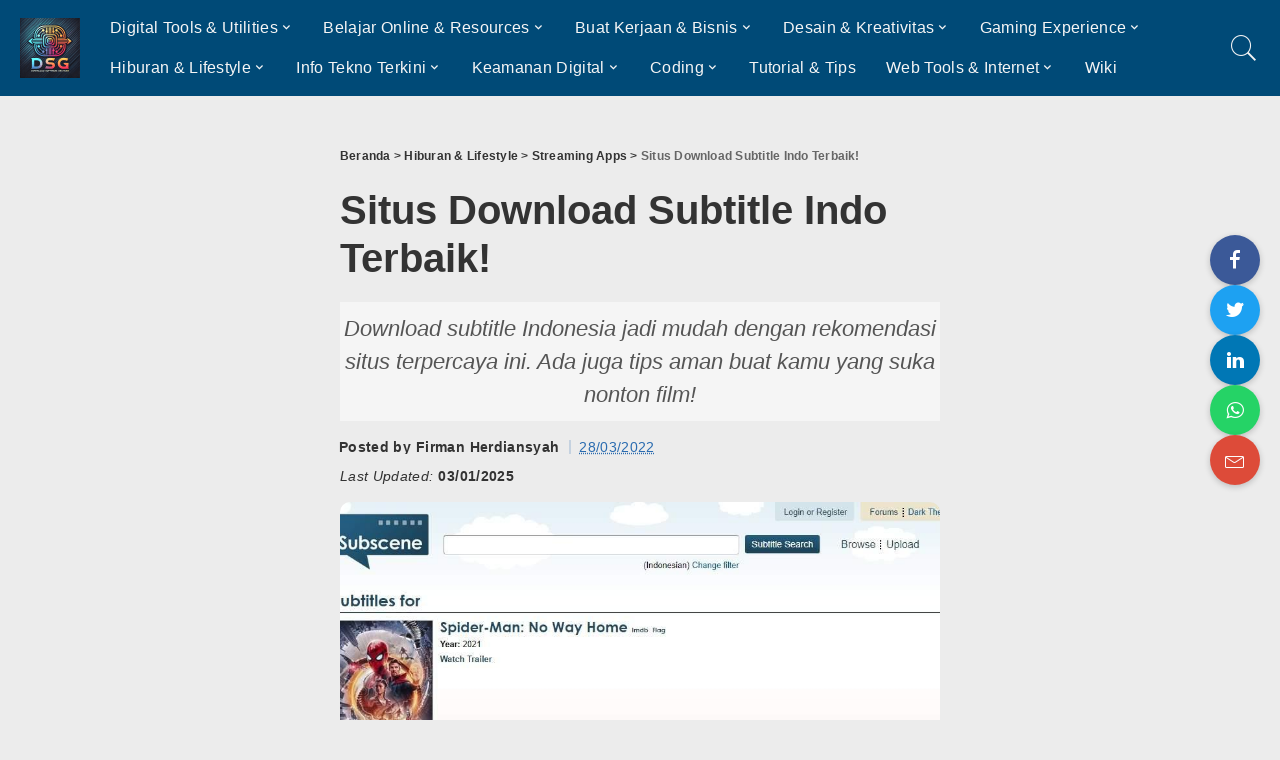

--- FILE ---
content_type: text/html; charset=UTF-8
request_url: https://www.downloadsoftwaregratisan.com/situs-download-subtitle/
body_size: 15129
content:
<!DOCTYPE html>
<html lang="id">
<head>
    <meta charset="UTF-8">
    <meta name="viewport" content="width=device-width, initial-scale=1">
	<title>Situs Download Subtitle Indo Terbaik!</title>
<meta name='robots' content='max-image-preview:large, max-snippet:-1, max-video-preview:-1' />
	<style>img:is([sizes="auto" i], [sizes^="auto," i]) { contain-intrinsic-size: 3000px 1500px }</style>
	<style id='classic-theme-styles-inline-css'>
/*! This file is auto-generated */
.wp-block-button__link{color:#fff;background-color:#32373c;border-radius:9999px;box-shadow:none;text-decoration:none;padding:calc(.667em + 2px) calc(1.333em + 2px);font-size:1.125em}.wp-block-file__button{background:#32373c;color:#fff;text-decoration:none}
</style>
<style id='global-styles-inline-css'>
:root{--wp--preset--aspect-ratio--square: 1;--wp--preset--aspect-ratio--4-3: 4/3;--wp--preset--aspect-ratio--3-4: 3/4;--wp--preset--aspect-ratio--3-2: 3/2;--wp--preset--aspect-ratio--2-3: 2/3;--wp--preset--aspect-ratio--16-9: 16/9;--wp--preset--aspect-ratio--9-16: 9/16;--wp--preset--color--black: #000000;--wp--preset--color--cyan-bluish-gray: #abb8c3;--wp--preset--color--white: #ffffff;--wp--preset--color--pale-pink: #f78da7;--wp--preset--color--vivid-red: #cf2e2e;--wp--preset--color--luminous-vivid-orange: #ff6900;--wp--preset--color--luminous-vivid-amber: #fcb900;--wp--preset--color--light-green-cyan: #7bdcb5;--wp--preset--color--vivid-green-cyan: #00d084;--wp--preset--color--pale-cyan-blue: #8ed1fc;--wp--preset--color--vivid-cyan-blue: #0693e3;--wp--preset--color--vivid-purple: #9b51e0;--wp--preset--gradient--vivid-cyan-blue-to-vivid-purple: linear-gradient(135deg,rgba(6,147,227,1) 0%,rgb(155,81,224) 100%);--wp--preset--gradient--light-green-cyan-to-vivid-green-cyan: linear-gradient(135deg,rgb(122,220,180) 0%,rgb(0,208,130) 100%);--wp--preset--gradient--luminous-vivid-amber-to-luminous-vivid-orange: linear-gradient(135deg,rgba(252,185,0,1) 0%,rgba(255,105,0,1) 100%);--wp--preset--gradient--luminous-vivid-orange-to-vivid-red: linear-gradient(135deg,rgba(255,105,0,1) 0%,rgb(207,46,46) 100%);--wp--preset--gradient--very-light-gray-to-cyan-bluish-gray: linear-gradient(135deg,rgb(238,238,238) 0%,rgb(169,184,195) 100%);--wp--preset--gradient--cool-to-warm-spectrum: linear-gradient(135deg,rgb(74,234,220) 0%,rgb(151,120,209) 20%,rgb(207,42,186) 40%,rgb(238,44,130) 60%,rgb(251,105,98) 80%,rgb(254,248,76) 100%);--wp--preset--gradient--blush-light-purple: linear-gradient(135deg,rgb(255,206,236) 0%,rgb(152,150,240) 100%);--wp--preset--gradient--blush-bordeaux: linear-gradient(135deg,rgb(254,205,165) 0%,rgb(254,45,45) 50%,rgb(107,0,62) 100%);--wp--preset--gradient--luminous-dusk: linear-gradient(135deg,rgb(255,203,112) 0%,rgb(199,81,192) 50%,rgb(65,88,208) 100%);--wp--preset--gradient--pale-ocean: linear-gradient(135deg,rgb(255,245,203) 0%,rgb(182,227,212) 50%,rgb(51,167,181) 100%);--wp--preset--gradient--electric-grass: linear-gradient(135deg,rgb(202,248,128) 0%,rgb(113,206,126) 100%);--wp--preset--gradient--midnight: linear-gradient(135deg,rgb(2,3,129) 0%,rgb(40,116,252) 100%);--wp--preset--font-size--small: 13px;--wp--preset--font-size--medium: 20px;--wp--preset--font-size--large: 36px;--wp--preset--font-size--x-large: 42px;--wp--preset--spacing--20: 0.44rem;--wp--preset--spacing--30: 0.67rem;--wp--preset--spacing--40: 1rem;--wp--preset--spacing--50: 1.5rem;--wp--preset--spacing--60: 2.25rem;--wp--preset--spacing--70: 3.38rem;--wp--preset--spacing--80: 5.06rem;--wp--preset--shadow--natural: 6px 6px 9px rgba(0, 0, 0, 0.2);--wp--preset--shadow--deep: 12px 12px 50px rgba(0, 0, 0, 0.4);--wp--preset--shadow--sharp: 6px 6px 0px rgba(0, 0, 0, 0.2);--wp--preset--shadow--outlined: 6px 6px 0px -3px rgba(255, 255, 255, 1), 6px 6px rgba(0, 0, 0, 1);--wp--preset--shadow--crisp: 6px 6px 0px rgba(0, 0, 0, 1);}:where(.is-layout-flex){gap: 0.5em;}:where(.is-layout-grid){gap: 0.5em;}body .is-layout-flex{display: flex;}.is-layout-flex{flex-wrap: wrap;align-items: center;}.is-layout-flex > :is(*, div){margin: 0;}body .is-layout-grid{display: grid;}.is-layout-grid > :is(*, div){margin: 0;}:where(.wp-block-columns.is-layout-flex){gap: 2em;}:where(.wp-block-columns.is-layout-grid){gap: 2em;}:where(.wp-block-post-template.is-layout-flex){gap: 1.25em;}:where(.wp-block-post-template.is-layout-grid){gap: 1.25em;}.has-black-color{color: var(--wp--preset--color--black) !important;}.has-cyan-bluish-gray-color{color: var(--wp--preset--color--cyan-bluish-gray) !important;}.has-white-color{color: var(--wp--preset--color--white) !important;}.has-pale-pink-color{color: var(--wp--preset--color--pale-pink) !important;}.has-vivid-red-color{color: var(--wp--preset--color--vivid-red) !important;}.has-luminous-vivid-orange-color{color: var(--wp--preset--color--luminous-vivid-orange) !important;}.has-luminous-vivid-amber-color{color: var(--wp--preset--color--luminous-vivid-amber) !important;}.has-light-green-cyan-color{color: var(--wp--preset--color--light-green-cyan) !important;}.has-vivid-green-cyan-color{color: var(--wp--preset--color--vivid-green-cyan) !important;}.has-pale-cyan-blue-color{color: var(--wp--preset--color--pale-cyan-blue) !important;}.has-vivid-cyan-blue-color{color: var(--wp--preset--color--vivid-cyan-blue) !important;}.has-vivid-purple-color{color: var(--wp--preset--color--vivid-purple) !important;}.has-black-background-color{background-color: var(--wp--preset--color--black) !important;}.has-cyan-bluish-gray-background-color{background-color: var(--wp--preset--color--cyan-bluish-gray) !important;}.has-white-background-color{background-color: var(--wp--preset--color--white) !important;}.has-pale-pink-background-color{background-color: var(--wp--preset--color--pale-pink) !important;}.has-vivid-red-background-color{background-color: var(--wp--preset--color--vivid-red) !important;}.has-luminous-vivid-orange-background-color{background-color: var(--wp--preset--color--luminous-vivid-orange) !important;}.has-luminous-vivid-amber-background-color{background-color: var(--wp--preset--color--luminous-vivid-amber) !important;}.has-light-green-cyan-background-color{background-color: var(--wp--preset--color--light-green-cyan) !important;}.has-vivid-green-cyan-background-color{background-color: var(--wp--preset--color--vivid-green-cyan) !important;}.has-pale-cyan-blue-background-color{background-color: var(--wp--preset--color--pale-cyan-blue) !important;}.has-vivid-cyan-blue-background-color{background-color: var(--wp--preset--color--vivid-cyan-blue) !important;}.has-vivid-purple-background-color{background-color: var(--wp--preset--color--vivid-purple) !important;}.has-black-border-color{border-color: var(--wp--preset--color--black) !important;}.has-cyan-bluish-gray-border-color{border-color: var(--wp--preset--color--cyan-bluish-gray) !important;}.has-white-border-color{border-color: var(--wp--preset--color--white) !important;}.has-pale-pink-border-color{border-color: var(--wp--preset--color--pale-pink) !important;}.has-vivid-red-border-color{border-color: var(--wp--preset--color--vivid-red) !important;}.has-luminous-vivid-orange-border-color{border-color: var(--wp--preset--color--luminous-vivid-orange) !important;}.has-luminous-vivid-amber-border-color{border-color: var(--wp--preset--color--luminous-vivid-amber) !important;}.has-light-green-cyan-border-color{border-color: var(--wp--preset--color--light-green-cyan) !important;}.has-vivid-green-cyan-border-color{border-color: var(--wp--preset--color--vivid-green-cyan) !important;}.has-pale-cyan-blue-border-color{border-color: var(--wp--preset--color--pale-cyan-blue) !important;}.has-vivid-cyan-blue-border-color{border-color: var(--wp--preset--color--vivid-cyan-blue) !important;}.has-vivid-purple-border-color{border-color: var(--wp--preset--color--vivid-purple) !important;}.has-vivid-cyan-blue-to-vivid-purple-gradient-background{background: var(--wp--preset--gradient--vivid-cyan-blue-to-vivid-purple) !important;}.has-light-green-cyan-to-vivid-green-cyan-gradient-background{background: var(--wp--preset--gradient--light-green-cyan-to-vivid-green-cyan) !important;}.has-luminous-vivid-amber-to-luminous-vivid-orange-gradient-background{background: var(--wp--preset--gradient--luminous-vivid-amber-to-luminous-vivid-orange) !important;}.has-luminous-vivid-orange-to-vivid-red-gradient-background{background: var(--wp--preset--gradient--luminous-vivid-orange-to-vivid-red) !important;}.has-very-light-gray-to-cyan-bluish-gray-gradient-background{background: var(--wp--preset--gradient--very-light-gray-to-cyan-bluish-gray) !important;}.has-cool-to-warm-spectrum-gradient-background{background: var(--wp--preset--gradient--cool-to-warm-spectrum) !important;}.has-blush-light-purple-gradient-background{background: var(--wp--preset--gradient--blush-light-purple) !important;}.has-blush-bordeaux-gradient-background{background: var(--wp--preset--gradient--blush-bordeaux) !important;}.has-luminous-dusk-gradient-background{background: var(--wp--preset--gradient--luminous-dusk) !important;}.has-pale-ocean-gradient-background{background: var(--wp--preset--gradient--pale-ocean) !important;}.has-electric-grass-gradient-background{background: var(--wp--preset--gradient--electric-grass) !important;}.has-midnight-gradient-background{background: var(--wp--preset--gradient--midnight) !important;}.has-small-font-size{font-size: var(--wp--preset--font-size--small) !important;}.has-medium-font-size{font-size: var(--wp--preset--font-size--medium) !important;}.has-large-font-size{font-size: var(--wp--preset--font-size--large) !important;}.has-x-large-font-size{font-size: var(--wp--preset--font-size--x-large) !important;}
:where(.wp-block-post-template.is-layout-flex){gap: 1.25em;}:where(.wp-block-post-template.is-layout-grid){gap: 1.25em;}
:where(.wp-block-columns.is-layout-flex){gap: 2em;}:where(.wp-block-columns.is-layout-grid){gap: 2em;}
:root :where(.wp-block-pullquote){font-size: 1.5em;line-height: 1.6;}
</style>
<link data-minify="1" rel='stylesheet' id='pixwell-main-css' href='https://www.downloadsoftwaregratisan.com/wp-content/cache/min/1/wp-content/themes/pixwell/assets/css/main.css?ver=1749244129' media='all' />
<link data-minify="1" rel='stylesheet' id='pixwell-dynamic-css-css' href='https://www.downloadsoftwaregratisan.com/wp-content/cache/min/1/wp-content/themes/pixwell/assets/css/dynamic.css?ver=1749244129' media='all' />
<link data-minify="1" rel='stylesheet' id='child-style-css' href='https://www.downloadsoftwaregratisan.com/wp-content/cache/min/1/wp-content/themes/pixwell-child/style.css?ver=1749244129' media='all' />
<style id='rocket-lazyload-inline-css'>
.rll-youtube-player{position:relative;padding-bottom:56.23%;height:0;overflow:hidden;max-width:100%;}.rll-youtube-player:focus-within{outline: 2px solid currentColor;outline-offset: 5px;}.rll-youtube-player iframe{position:absolute;top:0;left:0;width:100%;height:100%;z-index:100;background:0 0}.rll-youtube-player img{bottom:0;display:block;left:0;margin:auto;max-width:100%;width:100%;position:absolute;right:0;top:0;border:none;height:auto;-webkit-transition:.4s all;-moz-transition:.4s all;transition:.4s all}.rll-youtube-player img:hover{-webkit-filter:brightness(75%)}.rll-youtube-player .play{height:100%;width:100%;left:0;top:0;position:absolute;background:url(https://www.downloadsoftwaregratisan.com/wp-content/plugins/wp-rocket/assets/img/youtube.png) no-repeat center;background-color: transparent !important;cursor:pointer;border:none;}.wp-embed-responsive .wp-has-aspect-ratio .rll-youtube-player{position:absolute;padding-bottom:0;width:100%;height:100%;top:0;bottom:0;left:0;right:0}
</style>
<script src="https://www.downloadsoftwaregratisan.com/wp-includes/js/jquery/jquery.min.js?ver=3.7.1" id="jquery-core-js" defer></script>
<link rel="canonical" href="https://www.downloadsoftwaregratisan.com/situs-download-subtitle/">
<meta name="description" content="Butuh subtitle Indonesia? Ini daftar situs terbaik untuk download subtitle Indo dengan aman dan praktis!">
<meta property="og:title" content="Situs Download Subtitle Indo Terbaik!">
<meta property="og:type" content="article">
<meta property="og:image" content="https://www.downloadsoftwaregratisan.com/wp-content/uploads/10-Situs-Download-Subtitle-Terbaik-Bahasa-Indonesia.jpg">
<meta property="og:image:width" content="1200">
<meta property="og:image:height" content="625">
<meta property="og:image:alt" content="10 Situs Download Subtitle Terbaik Bahasa Indonesia">
<meta property="og:description" content="Butuh subtitle Indonesia? Ini daftar situs terbaik untuk download subtitle Indo dengan aman dan praktis!">
<meta property="og:url" content="https://www.downloadsoftwaregratisan.com/situs-download-subtitle/">
<meta property="og:locale" content="id_ID">
<meta property="og:site_name" content="Download Software Gratisan">
<meta property="article:published_time" content="2022-03-27T17:16:50+00:00">
<meta property="article:modified_time" content="2025-01-03T02:44:43+00:00">
<meta property="og:updated_time" content="2025-01-03T02:44:43+00:00">
<meta property="article:section" content="Streaming Apps">
<meta property="article:tag" content="Subtitle Film">
<meta name="twitter:card" content="summary_large_image">
<meta name="twitter:image" content="https://www.downloadsoftwaregratisan.com/wp-content/uploads/10-Situs-Download-Subtitle-Terbaik-Bahasa-Indonesia.jpg">
<meta name="author" content="Firman Herdiansyah">
<meta name="date" content="2022-03-27T17:16:50+00:00">
<script type="application/ld+json">{"@context":"http://schema.org","@type":"BreadcrumbList","itemListElement":[{"@type":"ListItem","position":4,"item":{"@id":"https://www.downloadsoftwaregratisan.com/situs-download-subtitle/","name":"Situs Download Subtitle Indo Terbaik!"}},{"@type":"ListItem","position":3,"item":{"@id":"https://www.downloadsoftwaregratisan.com/kategori/hiburan-lifestyle/streaming-apps/","name":"Streaming Apps"}},{"@type":"ListItem","position":2,"item":{"@id":"https://www.downloadsoftwaregratisan.com/kategori/hiburan-lifestyle/","name":"Hiburan &amp; Lifestyle"}},{"@type":"ListItem","position":1,"item":{"@id":"https://www.downloadsoftwaregratisan.com","name":"Download Software Gratisan"}}]}</script>
<link rel="icon" href="https://www.downloadsoftwaregratisan.com/wp-content/uploads/cropped-rocket-120x120.png" sizes="32x32" />
<link rel="icon" href="https://www.downloadsoftwaregratisan.com/wp-content/uploads/cropped-rocket-300x300.png" sizes="192x192" />
<link rel="apple-touch-icon" href="https://www.downloadsoftwaregratisan.com/wp-content/uploads/cropped-rocket-300x300.png" />
<meta name="msapplication-TileImage" content="https://www.downloadsoftwaregratisan.com/wp-content/uploads/cropped-rocket-300x300.png" />
<noscript><style id="rocket-lazyload-nojs-css">.rll-youtube-player, [data-lazy-src]{display:none !important;}</style></noscript>
                    <script type="application/ld+json">
                {"@context":"https://schema.org","@type":"Article","headline":"Situs Download Subtitle Indo Terbaik!","author":{"@type":"Person","name":"Firman Herdiansyah"},"datePublished":"2022-03-28T00:16:50+07:00","dateModified":"2025-01-03T09:44:43+07:00","image":"https://www.downloadsoftwaregratisan.com/wp-content/uploads/10-Situs-Download-Subtitle-Terbaik-Bahasa-Indonesia.jpg","articleBody":"Menonton film dengan subtitle sangat membantu untuk memahami dialog, terutama film asing. Namun, bagaimana jika sebuah video tidak memiliki subtitle? Ini adalah daftar situs terpercaya untuk download subtitle Indo. Ada tips untuk aman dan nyaman.\nLihat juga: Tambah Subtitle Otomatis di VLC, Gini Caranya!\nRekomendasi Situs Download Subtitle Indonesia\n1. OpenSubtitles\n\nDengan database besar dan fitur pencarian canggih, situs ini ideal untuk mencari subtitle Indo terbaru untuk film favoritmu.\n\nKelebihan: Fitur &#8220;multi-search&#8221; memungkinkan pencarian beberapa kumpulan sub sekaligus.\n\nCatatan: Tampilannya sederhana, namun ada adware yang mungkin mengganggu.\nLink Website: OpenSubtitles\n2. Moviesubtitles\n\nSitus ini menyediakan subtitle Indo untuk film lama maupun baru.\n\nKeunggulan: Antarmuka yang sederhana dan mudah digunakan.\n\nLink Website: Moviesubtitles\n3. Subdl\n\nSubdl adalah platform sederhana untuk mencari dan download sub indo dengan cepat.\n\nFitur: Subtitle diatur berdasarkan rilis video, memudahkan untuk menemukan kumpulan sub yang relevan.\n\nLink Website: Subdl\n4. Downsub\n\nDownsub berbeda dari situs lain. Downsub dapat mengekstrak subtitle dari video streaming, seperti YouTube.\n\nCara: Salin URL video. Pilih format subtitle yang diinginkan untuk download subtitle Indo.\n\nLink Website: Downsub\n\nKenapa Situs Download Subtitle Sering Dicekal\nSubscene dan situs sejenis adalah situs yang menyediakan subtitle untuk film atau acara TV. Subtitle ini sering kali dibuat oleh penggemar, bukan pemilik hak cipta.\nPelanggaran Hak Cipta\n\nApa itu hak cipta? Hak cipta adalah aturan yang melindungi karya, seperti film, musik, dan tulisan. Karya tersebut tidak boleh digunakan tanpa izin.\nKenapa subtitle dianggap melanggar? Subtitle adalah karya turunan. Mereka menerjemahkan dialog dari film atau acara TV. Membuat atau membagikannya tanpa izin melanggar hak cipta.\nKasus terkenal: Pada tahun 2017, pengadilan di Belanda memutuskan bahwa membuat subtitle tanpa izin adalah ilegal. Keputusan ini sering dijadikan contoh dalam kasus serupa.\n\nTindakan Hukum Terhadap Situs Subtitel\n\nBanyak perusahaan film menganggap situs seperti Subscene mempermudah pembajakan. Situs itu menyediakan subtitle untuk konten yang dilindungi hak cipta.\nContoh: Perusahaan seperti Roadshow Films telah meminta pengadilan untuk memblokir situs-situs ini.\n\nBagaimana dampaknya bagi pengguna?\nMengunduh atau menggunakan subtitle dari situs seperti Subscene juga bisa berisiko. Pengguna dapat didenda atau menghadapi hukuman lainnya karena melanggar aturan hak cipta.\nAlternatif Legal\nBeberapa platform, seperti Netflix dan YouTube, mendukung subtitle pengguna. Namun, prosesnya harus mendapatkan izin dan mengikuti aturan yang ketat.\nKesimpulan: Menggunakan layanan seperti Subscene bisa ilegal. Mereka menyediakan subtitle tanpa izin pemilik konten asli. Untuk menghindari masalah, gunakan subtitle resmi dari platform yang terpercaya.\n\nTips Aman Download Subtitle\n\nHindari Situs Tidak Terpercaya: Download hanya dari situs resmi. Ini untuk menghindari malware atau subtitle yang tidak sinkron.\nPeriksa format file: Pilih subtitle Indonesia yang sesuai dengan format video.\nSolusi Subtitle Corrupt: Jika file gagal diputar, coba unduh subtitle dari sumber lain.\n\nDengan rekomendasi ini, kamu bisa menonton film favorit. Subtitle Indo terbaru tersedia tanpa kendala. Selamat menonton!\n\n        \n            \n                Dukung Misi Ini ❤️\n            \n        \t\t\n\t\t\tArtikel Terkait\n\t\t\t\n\t\t\t\t\t\t\t\t\t\n\t\t\t\t\t\t\n\t\t\t\t\t\t\t\t\t\t\t\t\t\t\t\n\t\t\t\t\t\t\t\t\t\n\t\t\t\t\t\t\t\t\n\t\t\t\t\t\t\tTambah Subtitle Otomatis di VLC, Gini Caranya!\t\t\t\t\t\t\t\n\t\t\t\t\t\t\n\t\t\t\t\t\n\t\t\t\t\t\t\t\t\t\n\t\t\t\t\t\t\n\t\t\t\t\t\t\t\t\t\t\t\t\t\t\t\n\t\t\t\t\t\t\t\t\t\n\t\t\t\t\t\t\t\t\n\t\t\t\t\t\t\t10+ Alternatif Netflix Streaming Film &#038; Acara TV Online\t\t\t\t\t\t\t\n\t\t\t\t\t\t\n\t\t\t\t\t\n\t\t\t\t\t\t\t\t\t\n\t\t\t\t\t\t\n\t\t\t\t\t\t\t\t\t\t\t\t\t\t\t\n\t\t\t\t\t\t\t\t\t\n\t\t\t\t\t\t\t\t\n\t\t\t\t\t\t\tAplikasi Streaming TV Online PC &#038; Android: ProgDVB\t\t\t\t\t\t\t\n\t\t\t\t\t\t\n\t\t\t\t\t\n\t\t\t\t\t\t\t\t\t\n\t\t\t\t\t\t\n\t\t\t\t\t\t\t\t\t\t\t\t\t\t\t\n\t\t\t\t\t\t\t\t\t\n\t\t\t\t\t\t\t\t\n\t\t\t\t\t\t\t25 Aplikasi Streaming Radio FM Gratis PC\t\t\t\t\t\t\t\n\t\t\t\t\t\t\n\t\t\t\t\t\n\t\t\t\t\t\t\t\t\t\n\t\t\t\t\t\t\n\t\t\t\t\t\t\t\t\t\t\t\t\t\t\t\n\t\t\t\t\t\t\t\t\t\n\t\t\t\t\t\t\t\t\n\t\t\t\t\t\t\tDownload Aplikasi Gratis untuk Menonton Kartun: Free Cartoon Box\t\t\t\t\t\t\t\n\t\t\t\t\t\t\n\t\t\t\t\t\n\t\t\t\t\t\t\t\n\t\t\n\t\t"}            </script>
            	
</head>
<body class="post-template-default single single-post postid-5023 single-format-standard wp-embed-responsive is-single-4 block-header-dot w-header-1 cat-icon-radius ele-round feat-round is-fmask mh-p-excerpt" itemscope itemtype="https://schema.org/WebPage">

<div id="site" class="site">
	        <aside id="off-canvas-section" class="off-canvas-wrap dark-style is-hidden">
            <div class="close-panel-wrap tooltips-n">
                <a href="#" id="off-canvas-close-btn" title="Close Panel"><i class="btn-close"></i></a>
            </div>
            <div class="off-canvas-holder">
                                    <div class="off-canvas-tops"></div>
                                <div class="off-canvas-inner is-light-text">
                    <nav id="off-canvas-nav" class="off-canvas-nav">
                        <ul id="off-canvas-menu" class="off-canvas-menu rb-menu is-clicked"><li id="menu-item-39311" class="menu-item menu-item-type-taxonomy menu-item-object-category menu-item-has-children menu-item-39311"><a href="https://www.downloadsoftwaregratisan.com/kategori/digital-tools-utilities/"><span>Digital Tools &amp; Utilities</span></a>
<ul class="sub-menu">
	<li id="menu-item-39312" class="menu-item menu-item-type-taxonomy menu-item-object-category menu-item-39312"><a href="https://www.downloadsoftwaregratisan.com/kategori/digital-tools-utilities/alat-virtualisasi/"><span>Alat Virtualisasi</span></a></li>
	<li id="menu-item-39313" class="menu-item menu-item-type-taxonomy menu-item-object-category menu-item-39313"><a href="https://www.downloadsoftwaregratisan.com/kategori/digital-tools-utilities/kustomisasi/"><span>Kustomisasi</span></a></li>
	<li id="menu-item-39369" class="menu-item menu-item-type-taxonomy menu-item-object-category menu-item-39369"><a href="https://www.downloadsoftwaregratisan.com/kategori/digital-tools-utilities/utilities/"><span>Utilitas</span></a></li>
</ul>
</li>
<li id="menu-item-39314" class="menu-item menu-item-type-taxonomy menu-item-object-category menu-item-has-children menu-item-39314"><a href="https://www.downloadsoftwaregratisan.com/kategori/belajar-online-resources/"><span>Belajar Online &amp; Resources</span></a>
<ul class="sub-menu">
	<li id="menu-item-39315" class="menu-item menu-item-type-taxonomy menu-item-object-category menu-item-39315"><a href="https://www.downloadsoftwaregratisan.com/kategori/belajar-online-resources/belajar-bahasa/"><span>Belajar Bahasa</span></a></li>
	<li id="menu-item-39316" class="menu-item menu-item-type-taxonomy menu-item-object-category menu-item-39316"><a href="https://www.downloadsoftwaregratisan.com/kategori/belajar-online-resources/platform-belajar-online/"><span>Platform Belajar Online</span></a></li>
	<li id="menu-item-39365" class="menu-item menu-item-type-taxonomy menu-item-object-category menu-item-39365"><a href="https://www.downloadsoftwaregratisan.com/kategori/belajar-online-resources/tools-stem/"><span>Tools STEM</span></a></li>
</ul>
</li>
<li id="menu-item-39317" class="menu-item menu-item-type-taxonomy menu-item-object-category menu-item-has-children menu-item-39317"><a href="https://www.downloadsoftwaregratisan.com/kategori/kerjaan-bisnis/"><span>Buat Kerjaan &amp; Bisnis</span></a>
<ul class="sub-menu">
	<li id="menu-item-39318" class="menu-item menu-item-type-taxonomy menu-item-object-category menu-item-39318"><a href="https://www.downloadsoftwaregratisan.com/kategori/kerjaan-bisnis/alat-agritech/"><span>Alat Agritech</span></a></li>
	<li id="menu-item-39320" class="menu-item menu-item-type-taxonomy menu-item-object-category menu-item-39320"><a href="https://www.downloadsoftwaregratisan.com/kategori/kerjaan-bisnis/crypto-blockchain/"><span>Crypto &amp; Blockchain</span></a></li>
	<li id="menu-item-39322" class="menu-item menu-item-type-taxonomy menu-item-object-category menu-item-39322"><a href="https://www.downloadsoftwaregratisan.com/kategori/kerjaan-bisnis/keuangan/"><span>Keuangan</span></a></li>
	<li id="menu-item-39321" class="menu-item menu-item-type-taxonomy menu-item-object-category menu-item-39321"><a href="https://www.downloadsoftwaregratisan.com/kategori/kerjaan-bisnis/kerja-remote/"><span>Kerja Remote</span></a></li>
	<li id="menu-item-39323" class="menu-item menu-item-type-taxonomy menu-item-object-category menu-item-39323"><a href="https://www.downloadsoftwaregratisan.com/kategori/kerjaan-bisnis/manajemen-proyek/"><span>Manajemen Proyek</span></a></li>
	<li id="menu-item-39319" class="menu-item menu-item-type-taxonomy menu-item-object-category menu-item-39319"><a href="https://www.downloadsoftwaregratisan.com/kategori/kerjaan-bisnis/crm-erp/"><span>CRM &amp; ERP</span></a></li>
	<li id="menu-item-39324" class="menu-item menu-item-type-taxonomy menu-item-object-category menu-item-39324"><a href="https://www.downloadsoftwaregratisan.com/kategori/kerjaan-bisnis/tools-kantor/"><span>Tools Kantor</span></a></li>
</ul>
</li>
<li id="menu-item-39325" class="menu-item menu-item-type-taxonomy menu-item-object-category menu-item-has-children menu-item-39325"><a href="https://www.downloadsoftwaregratisan.com/kategori/desain-kreativitas/"><span>Desain &amp; Kreativitas</span></a>
<ul class="sub-menu">
	<li id="menu-item-39326" class="menu-item menu-item-type-taxonomy menu-item-object-category menu-item-39326"><a href="https://www.downloadsoftwaregratisan.com/kategori/desain-kreativitas/animasi/"><span>Animasi</span></a></li>
	<li id="menu-item-39327" class="menu-item menu-item-type-taxonomy menu-item-object-category menu-item-39327"><a href="https://www.downloadsoftwaregratisan.com/kategori/desain-kreativitas/desain-grafis/"><span>Desain Grafis</span></a></li>
	<li id="menu-item-39328" class="menu-item menu-item-type-taxonomy menu-item-object-category menu-item-39328"><a href="https://www.downloadsoftwaregratisan.com/kategori/desain-kreativitas/desain-rumah-interior/"><span>Desain Rumah &amp; Interior</span></a></li>
	<li id="menu-item-39329" class="menu-item menu-item-type-taxonomy menu-item-object-category menu-item-39329"><a href="https://www.downloadsoftwaregratisan.com/kategori/desain-kreativitas/edit-video/"><span>Edit Video</span></a></li>
	<li id="menu-item-39331" class="menu-item menu-item-type-taxonomy menu-item-object-category menu-item-39331"><a href="https://www.downloadsoftwaregratisan.com/kategori/desain-kreativitas/modeling-3d/"><span>Modeling 3D</span></a></li>
	<li id="menu-item-39330" class="menu-item menu-item-type-taxonomy menu-item-object-category menu-item-39330"><a href="https://www.downloadsoftwaregratisan.com/kategori/desain-kreativitas/fotografi/"><span>Fotografi</span></a></li>
</ul>
</li>
<li id="menu-item-39332" class="menu-item menu-item-type-taxonomy menu-item-object-category menu-item-has-children menu-item-39332"><a href="https://www.downloadsoftwaregratisan.com/kategori/gaming-experience/"><span>Gaming Experience</span></a>
<ul class="sub-menu">
	<li id="menu-item-39333" class="menu-item menu-item-type-taxonomy menu-item-object-category menu-item-39333"><a href="https://www.downloadsoftwaregratisan.com/kategori/gaming-experience/console-gaming/"><span>Console Gaming</span></a></li>
	<li id="menu-item-39336" class="menu-item menu-item-type-taxonomy menu-item-object-category menu-item-39336"><a href="https://www.downloadsoftwaregratisan.com/kategori/gaming-experience/tools-gaming/"><span>Tools Gaming</span></a></li>
	<li id="menu-item-39334" class="menu-item menu-item-type-taxonomy menu-item-object-category menu-item-39334"><a href="https://www.downloadsoftwaregratisan.com/kategori/gaming-experience/mobile-gaming/"><span>Mobile Gaming</span></a></li>
	<li id="menu-item-39335" class="menu-item menu-item-type-taxonomy menu-item-object-category menu-item-39335"><a href="https://www.downloadsoftwaregratisan.com/kategori/gaming-experience/pc-gaming/"><span>PC Gaming</span></a></li>
</ul>
</li>
<li id="menu-item-39337" class="menu-item menu-item-type-taxonomy menu-item-object-category current-post-ancestor menu-item-has-children menu-item-39337"><a href="https://www.downloadsoftwaregratisan.com/kategori/hiburan-lifestyle/"><span>Hiburan &amp; Lifestyle</span></a>
<ul class="sub-menu">
	<li id="menu-item-39339" class="menu-item menu-item-type-taxonomy menu-item-object-category menu-item-39339"><a href="https://www.downloadsoftwaregratisan.com/kategori/hiburan-lifestyle/aplikasi-skor-olahraga/"><span>Aplikasi Skor Olahraga</span></a></li>
	<li id="menu-item-39340" class="menu-item menu-item-type-taxonomy menu-item-object-category menu-item-39340"><a href="https://www.downloadsoftwaregratisan.com/kategori/hiburan-lifestyle/bacaan-online/"><span>Bacaan Online</span></a></li>
	<li id="menu-item-39341" class="menu-item menu-item-type-taxonomy menu-item-object-category menu-item-39341"><a href="https://www.downloadsoftwaregratisan.com/kategori/hiburan-lifestyle/kesehatan-fitness/"><span>Kesehatan &amp; Fitness</span></a></li>
	<li id="menu-item-39338" class="menu-item menu-item-type-taxonomy menu-item-object-category menu-item-39338"><a href="https://www.downloadsoftwaregratisan.com/kategori/hiburan-lifestyle/alat-pengembangan-diri/"><span>Alat Pengembangan Diri</span></a></li>
	<li id="menu-item-39342" class="menu-item menu-item-type-taxonomy menu-item-object-category menu-item-39342"><a href="https://www.downloadsoftwaregratisan.com/kategori/hiburan-lifestyle/multimedia/"><span>Multimedia</span></a></li>
	<li id="menu-item-39343" class="menu-item menu-item-type-taxonomy menu-item-object-category menu-item-39343"><a href="https://www.downloadsoftwaregratisan.com/kategori/hiburan-lifestyle/smart-home/"><span>Smart Home Gadgets</span></a></li>
	<li id="menu-item-39344" class="menu-item menu-item-type-taxonomy menu-item-object-category current-post-ancestor current-menu-parent current-post-parent menu-item-39344"><a href="https://www.downloadsoftwaregratisan.com/kategori/hiburan-lifestyle/streaming-apps/"><span>Streaming Apps</span></a></li>
	<li id="menu-item-39367" class="menu-item menu-item-type-taxonomy menu-item-object-category menu-item-39367"><a href="https://www.downloadsoftwaregratisan.com/kategori/hiburan-lifestyle/travel-tech/"><span>Travel Tech</span></a></li>
</ul>
</li>
<li id="menu-item-39345" class="menu-item menu-item-type-taxonomy menu-item-object-category menu-item-has-children menu-item-39345"><a href="https://www.downloadsoftwaregratisan.com/kategori/info-tekno-terkini/"><span>Info Tekno Terkini</span></a>
<ul class="sub-menu">
	<li id="menu-item-39346" class="menu-item menu-item-type-taxonomy menu-item-object-category menu-item-39346"><a href="https://www.downloadsoftwaregratisan.com/kategori/info-tekno-terkini/berita-coding/"><span>Berita Coding</span></a></li>
	<li id="menu-item-39348" class="menu-item menu-item-type-taxonomy menu-item-object-category menu-item-39348"><a href="https://www.downloadsoftwaregratisan.com/kategori/info-tekno-terkini/berita-game/"><span>Berita Game</span></a></li>
	<li id="menu-item-39347" class="menu-item menu-item-type-taxonomy menu-item-object-category menu-item-39347"><a href="https://www.downloadsoftwaregratisan.com/kategori/info-tekno-terkini/berita-gadget/"><span>Berita Gadget</span></a></li>
	<li id="menu-item-39349" class="menu-item menu-item-type-taxonomy menu-item-object-category menu-item-39349"><a href="https://www.downloadsoftwaregratisan.com/kategori/info-tekno-terkini/event-rilis/"><span>Event &amp; Rilis</span></a></li>
	<li id="menu-item-39368" class="menu-item menu-item-type-taxonomy menu-item-object-category menu-item-39368"><a href="https://www.downloadsoftwaregratisan.com/kategori/info-tekno-terkini/tren-teknologi-internet/"><span>Tren Teknologi &amp; Internet</span></a></li>
</ul>
</li>
<li id="menu-item-39350" class="menu-item menu-item-type-taxonomy menu-item-object-category menu-item-has-children menu-item-39350"><a href="https://www.downloadsoftwaregratisan.com/kategori/keamanan-digital/"><span>Keamanan Digital</span></a>
<ul class="sub-menu">
	<li id="menu-item-39353" class="menu-item menu-item-type-taxonomy menu-item-object-category menu-item-39353"><a href="https://www.downloadsoftwaregratisan.com/kategori/keamanan-digital/parenting-keamanan-online/"><span>Parenting &amp; Keamanan Online</span></a></li>
	<li id="menu-item-39352" class="menu-item menu-item-type-taxonomy menu-item-object-category menu-item-39352"><a href="https://www.downloadsoftwaregratisan.com/kategori/keamanan-digital/keamanan-pc/"><span>Keamanan PC</span></a></li>
	<li id="menu-item-39351" class="menu-item menu-item-type-taxonomy menu-item-object-category menu-item-39351"><a href="https://www.downloadsoftwaregratisan.com/kategori/keamanan-digital/keamanan-internet/"><span>Keamanan Internet</span></a></li>
</ul>
</li>
<li id="menu-item-39354" class="menu-item menu-item-type-taxonomy menu-item-object-category menu-item-has-children menu-item-39354"><a href="https://www.downloadsoftwaregratisan.com/kategori/tech-coding-tools/"><span>Coding</span></a>
<ul class="sub-menu">
	<li id="menu-item-39355" class="menu-item menu-item-type-taxonomy menu-item-object-category menu-item-39355"><a href="https://www.downloadsoftwaregratisan.com/kategori/tech-coding-tools/ai-machine-learning/"><span>AI &amp; Machine Learning</span></a></li>
	<li id="menu-item-39356" class="menu-item menu-item-type-taxonomy menu-item-object-category menu-item-39356"><a href="https://www.downloadsoftwaregratisan.com/kategori/tech-coding-tools/open-source/"><span>Open Source</span></a></li>
	<li id="menu-item-39357" class="menu-item menu-item-type-taxonomy menu-item-object-category menu-item-39357"><a href="https://www.downloadsoftwaregratisan.com/kategori/tech-coding-tools/tools-programming/"><span>Tools Programming</span></a></li>
	<li id="menu-item-39366" class="menu-item menu-item-type-taxonomy menu-item-object-category menu-item-39366"><a href="https://www.downloadsoftwaregratisan.com/kategori/tech-coding-tools/tools-web-development/"><span>Tools Web Development</span></a></li>
</ul>
</li>
<li id="menu-item-39361" class="menu-item menu-item-type-taxonomy menu-item-object-category menu-item-39361"><a href="https://www.downloadsoftwaregratisan.com/kategori/tutorial-tips/"><span>Tutorial &amp; Tips</span></a></li>
<li id="menu-item-39363" class="menu-item menu-item-type-taxonomy menu-item-object-category menu-item-has-children menu-item-39363"><a href="https://www.downloadsoftwaregratisan.com/kategori/web-tools-internet/"><span>Web Tools &amp; Internet</span></a>
<ul class="sub-menu">
	<li id="menu-item-39358" class="menu-item menu-item-type-taxonomy menu-item-object-category menu-item-39358"><a href="https://www.downloadsoftwaregratisan.com/kategori/web-tools-internet/cloud/"><span>Cloud</span></a></li>
	<li id="menu-item-39359" class="menu-item menu-item-type-taxonomy menu-item-object-category menu-item-39359"><a href="https://www.downloadsoftwaregratisan.com/kategori/web-tools-internet/media-sosial/"><span>Media Sosial</span></a></li>
	<li id="menu-item-39360" class="menu-item menu-item-type-taxonomy menu-item-object-category menu-item-39360"><a href="https://www.downloadsoftwaregratisan.com/kategori/web-tools-internet/seo-analytics/"><span>SEO &amp; Analytics</span></a></li>
</ul>
</li>
<li id="menu-item-39364" class="menu-item menu-item-type-taxonomy menu-item-object-category menu-item-39364"><a href="https://www.downloadsoftwaregratisan.com/kategori/wiki/"><span>Wiki</span></a></li>
</ul>                    </nav>
                                    </div>
            </div>
        </aside>
            <div class="site-outer">
        <div class="site-mask"></div>
		<header id="site-header" class="header-wrap header-4">
	<div class="navbar-outer">
		<div class="navbar-wrap">
				<aside id="mobile-navbar" class="mobile-navbar">
    <div class="mobile-nav-inner rb-p20-gutter">
                    <div class="m-nav-left">
                <a href="#" class="off-canvas-trigger btn-toggle-wrap btn-toggle-light"><span class="btn-toggle"><span class="off-canvas-toggle"><span class="icon-toggle"></span></span></span></a>
            </div>
            <div class="m-nav-centered">
                	<aside class="logo-mobile-wrap is-logo-image">
		<a href="https://www.downloadsoftwaregratisan.com/" class="logo-mobile logo default">
			<img height="120" width="120" src="https://www.downloadsoftwaregratisan.com/wp-content/uploads/dsg-logo-120.png" alt="Download Software Gratisan">
		</a>
                    <a href="https://www.downloadsoftwaregratisan.com/" class="logo-mobile logo dark">
                <img height="120" width="120" src="https://www.downloadsoftwaregratisan.com/wp-content/uploads/dsg-logo-120.png" alt="Download Software Gratisan">
            </a>
        	</aside>
            </div>
            <div class="m-nav-right">
                                                                <div class="mobile-search">
	<a href="#" title="Search" class="search-icon nav-search-link"><i class="rbi rbi-search-light"></i></a>
	<div class="navbar-search-popup header-lightbox">
		<div class="navbar-search-form">
			<form role="search" method="get" class="search-form" action="https://www.downloadsoftwaregratisan.com/aff.html">
				<label>
					<span class="screen-reader-text">Cari untuk:</span>
					<input type="search" class="search-field" placeholder="Cari …" value="" name="q">
				</label>
				<input type="submit" class="search-submit" value="Cari">
			</form>
		</div>
	</div>
</div>
                            </div>
            </div>
</aside>
			<div class="navbar-holder">
				<div class="rb-m20-gutter navbar-inner is-main-nav">
					<div class="navbar-left">
													<div class="logo-wrap is-logo-image site-branding">
					<a href="https://www.downloadsoftwaregratisan.com/" class="logo default" title="Download Software Gratisan">
				<img class="logo-default" height="60" width="60" src="https://www.downloadsoftwaregratisan.com/wp-content/uploads/dsg-logo-60.png" alt="Download Software Gratisan">
			</a>
                            <a href="https://www.downloadsoftwaregratisan.com/" class="logo dark" title="Download Software Gratisan">
                    <img class="logo-default" height="60" width="60" src="https://www.downloadsoftwaregratisan.com/wp-content/uploads/dsg-logo-60.png" alt="Download Software Gratisan">
                </a>
            			</div>
					</div>
					<div class="navbar-right-holder">
						<nav id="site-navigation" class="main-menu-wrap" aria-label="main menu">
	<ul id="main-menu" class="main-menu rb-menu" itemscope itemtype="https://www.schema.org/SiteNavigationElement"><li class="menu-item menu-item-type-taxonomy menu-item-object-category menu-item-has-children menu-item-39311" itemprop="name"><a href="https://www.downloadsoftwaregratisan.com/kategori/digital-tools-utilities/" itemprop="url"><span>Digital Tools &amp; Utilities</span></a>
<ul class="sub-menu">
	<li class="menu-item menu-item-type-taxonomy menu-item-object-category menu-item-39312" itemprop="name"><a href="https://www.downloadsoftwaregratisan.com/kategori/digital-tools-utilities/alat-virtualisasi/" itemprop="url"><span>Alat Virtualisasi</span></a></li>	<li class="menu-item menu-item-type-taxonomy menu-item-object-category menu-item-39313" itemprop="name"><a href="https://www.downloadsoftwaregratisan.com/kategori/digital-tools-utilities/kustomisasi/" itemprop="url"><span>Kustomisasi</span></a></li>	<li class="menu-item menu-item-type-taxonomy menu-item-object-category menu-item-39369" itemprop="name"><a href="https://www.downloadsoftwaregratisan.com/kategori/digital-tools-utilities/utilities/" itemprop="url"><span>Utilitas</span></a></li></ul>
</li><li class="menu-item menu-item-type-taxonomy menu-item-object-category menu-item-has-children menu-item-39314" itemprop="name"><a href="https://www.downloadsoftwaregratisan.com/kategori/belajar-online-resources/" itemprop="url"><span>Belajar Online &amp; Resources</span></a>
<ul class="sub-menu">
	<li class="menu-item menu-item-type-taxonomy menu-item-object-category menu-item-39315" itemprop="name"><a href="https://www.downloadsoftwaregratisan.com/kategori/belajar-online-resources/belajar-bahasa/" itemprop="url"><span>Belajar Bahasa</span></a></li>	<li class="menu-item menu-item-type-taxonomy menu-item-object-category menu-item-39316" itemprop="name"><a href="https://www.downloadsoftwaregratisan.com/kategori/belajar-online-resources/platform-belajar-online/" itemprop="url"><span>Platform Belajar Online</span></a></li>	<li class="menu-item menu-item-type-taxonomy menu-item-object-category menu-item-39365" itemprop="name"><a href="https://www.downloadsoftwaregratisan.com/kategori/belajar-online-resources/tools-stem/" itemprop="url"><span>Tools STEM</span></a></li></ul>
</li><li class="menu-item menu-item-type-taxonomy menu-item-object-category menu-item-has-children menu-item-39317" itemprop="name"><a href="https://www.downloadsoftwaregratisan.com/kategori/kerjaan-bisnis/" itemprop="url"><span>Buat Kerjaan &amp; Bisnis</span></a>
<ul class="sub-menu">
	<li class="menu-item menu-item-type-taxonomy menu-item-object-category menu-item-39318" itemprop="name"><a href="https://www.downloadsoftwaregratisan.com/kategori/kerjaan-bisnis/alat-agritech/" itemprop="url"><span>Alat Agritech</span></a></li>	<li class="menu-item menu-item-type-taxonomy menu-item-object-category menu-item-39320" itemprop="name"><a href="https://www.downloadsoftwaregratisan.com/kategori/kerjaan-bisnis/crypto-blockchain/" itemprop="url"><span>Crypto &amp; Blockchain</span></a></li>	<li class="menu-item menu-item-type-taxonomy menu-item-object-category menu-item-39322" itemprop="name"><a href="https://www.downloadsoftwaregratisan.com/kategori/kerjaan-bisnis/keuangan/" itemprop="url"><span>Keuangan</span></a></li>	<li class="menu-item menu-item-type-taxonomy menu-item-object-category menu-item-39321" itemprop="name"><a href="https://www.downloadsoftwaregratisan.com/kategori/kerjaan-bisnis/kerja-remote/" itemprop="url"><span>Kerja Remote</span></a></li>	<li class="menu-item menu-item-type-taxonomy menu-item-object-category menu-item-39323" itemprop="name"><a href="https://www.downloadsoftwaregratisan.com/kategori/kerjaan-bisnis/manajemen-proyek/" itemprop="url"><span>Manajemen Proyek</span></a></li>	<li class="menu-item menu-item-type-taxonomy menu-item-object-category menu-item-39319" itemprop="name"><a href="https://www.downloadsoftwaregratisan.com/kategori/kerjaan-bisnis/crm-erp/" itemprop="url"><span>CRM &amp; ERP</span></a></li>	<li class="menu-item menu-item-type-taxonomy menu-item-object-category menu-item-39324" itemprop="name"><a href="https://www.downloadsoftwaregratisan.com/kategori/kerjaan-bisnis/tools-kantor/" itemprop="url"><span>Tools Kantor</span></a></li></ul>
</li><li class="menu-item menu-item-type-taxonomy menu-item-object-category menu-item-has-children menu-item-39325" itemprop="name"><a href="https://www.downloadsoftwaregratisan.com/kategori/desain-kreativitas/" itemprop="url"><span>Desain &amp; Kreativitas</span></a>
<ul class="sub-menu">
	<li class="menu-item menu-item-type-taxonomy menu-item-object-category menu-item-39326" itemprop="name"><a href="https://www.downloadsoftwaregratisan.com/kategori/desain-kreativitas/animasi/" itemprop="url"><span>Animasi</span></a></li>	<li class="menu-item menu-item-type-taxonomy menu-item-object-category menu-item-39327" itemprop="name"><a href="https://www.downloadsoftwaregratisan.com/kategori/desain-kreativitas/desain-grafis/" itemprop="url"><span>Desain Grafis</span></a></li>	<li class="menu-item menu-item-type-taxonomy menu-item-object-category menu-item-39328" itemprop="name"><a href="https://www.downloadsoftwaregratisan.com/kategori/desain-kreativitas/desain-rumah-interior/" itemprop="url"><span>Desain Rumah &amp; Interior</span></a></li>	<li class="menu-item menu-item-type-taxonomy menu-item-object-category menu-item-39329" itemprop="name"><a href="https://www.downloadsoftwaregratisan.com/kategori/desain-kreativitas/edit-video/" itemprop="url"><span>Edit Video</span></a></li>	<li class="menu-item menu-item-type-taxonomy menu-item-object-category menu-item-39331" itemprop="name"><a href="https://www.downloadsoftwaregratisan.com/kategori/desain-kreativitas/modeling-3d/" itemprop="url"><span>Modeling 3D</span></a></li>	<li class="menu-item menu-item-type-taxonomy menu-item-object-category menu-item-39330" itemprop="name"><a href="https://www.downloadsoftwaregratisan.com/kategori/desain-kreativitas/fotografi/" itemprop="url"><span>Fotografi</span></a></li></ul>
</li><li class="menu-item menu-item-type-taxonomy menu-item-object-category menu-item-has-children menu-item-39332" itemprop="name"><a href="https://www.downloadsoftwaregratisan.com/kategori/gaming-experience/" itemprop="url"><span>Gaming Experience</span></a>
<ul class="sub-menu">
	<li class="menu-item menu-item-type-taxonomy menu-item-object-category menu-item-39333" itemprop="name"><a href="https://www.downloadsoftwaregratisan.com/kategori/gaming-experience/console-gaming/" itemprop="url"><span>Console Gaming</span></a></li>	<li class="menu-item menu-item-type-taxonomy menu-item-object-category menu-item-39336" itemprop="name"><a href="https://www.downloadsoftwaregratisan.com/kategori/gaming-experience/tools-gaming/" itemprop="url"><span>Tools Gaming</span></a></li>	<li class="menu-item menu-item-type-taxonomy menu-item-object-category menu-item-39334" itemprop="name"><a href="https://www.downloadsoftwaregratisan.com/kategori/gaming-experience/mobile-gaming/" itemprop="url"><span>Mobile Gaming</span></a></li>	<li class="menu-item menu-item-type-taxonomy menu-item-object-category menu-item-39335" itemprop="name"><a href="https://www.downloadsoftwaregratisan.com/kategori/gaming-experience/pc-gaming/" itemprop="url"><span>PC Gaming</span></a></li></ul>
</li><li class="menu-item menu-item-type-taxonomy menu-item-object-category current-post-ancestor menu-item-has-children menu-item-39337" itemprop="name"><a href="https://www.downloadsoftwaregratisan.com/kategori/hiburan-lifestyle/" itemprop="url"><span>Hiburan &amp; Lifestyle</span></a>
<ul class="sub-menu">
	<li class="menu-item menu-item-type-taxonomy menu-item-object-category menu-item-39339" itemprop="name"><a href="https://www.downloadsoftwaregratisan.com/kategori/hiburan-lifestyle/aplikasi-skor-olahraga/" itemprop="url"><span>Aplikasi Skor Olahraga</span></a></li>	<li class="menu-item menu-item-type-taxonomy menu-item-object-category menu-item-39340" itemprop="name"><a href="https://www.downloadsoftwaregratisan.com/kategori/hiburan-lifestyle/bacaan-online/" itemprop="url"><span>Bacaan Online</span></a></li>	<li class="menu-item menu-item-type-taxonomy menu-item-object-category menu-item-39341" itemprop="name"><a href="https://www.downloadsoftwaregratisan.com/kategori/hiburan-lifestyle/kesehatan-fitness/" itemprop="url"><span>Kesehatan &amp; Fitness</span></a></li>	<li class="menu-item menu-item-type-taxonomy menu-item-object-category menu-item-39338" itemprop="name"><a href="https://www.downloadsoftwaregratisan.com/kategori/hiburan-lifestyle/alat-pengembangan-diri/" itemprop="url"><span>Alat Pengembangan Diri</span></a></li>	<li class="menu-item menu-item-type-taxonomy menu-item-object-category menu-item-39342" itemprop="name"><a href="https://www.downloadsoftwaregratisan.com/kategori/hiburan-lifestyle/multimedia/" itemprop="url"><span>Multimedia</span></a></li>	<li class="menu-item menu-item-type-taxonomy menu-item-object-category menu-item-39343" itemprop="name"><a href="https://www.downloadsoftwaregratisan.com/kategori/hiburan-lifestyle/smart-home/" itemprop="url"><span>Smart Home Gadgets</span></a></li>	<li class="menu-item menu-item-type-taxonomy menu-item-object-category current-post-ancestor current-menu-parent current-post-parent menu-item-39344" itemprop="name"><a href="https://www.downloadsoftwaregratisan.com/kategori/hiburan-lifestyle/streaming-apps/" itemprop="url"><span>Streaming Apps</span></a></li>	<li class="menu-item menu-item-type-taxonomy menu-item-object-category menu-item-39367" itemprop="name"><a href="https://www.downloadsoftwaregratisan.com/kategori/hiburan-lifestyle/travel-tech/" itemprop="url"><span>Travel Tech</span></a></li></ul>
</li><li class="menu-item menu-item-type-taxonomy menu-item-object-category menu-item-has-children menu-item-39345" itemprop="name"><a href="https://www.downloadsoftwaregratisan.com/kategori/info-tekno-terkini/" itemprop="url"><span>Info Tekno Terkini</span></a>
<ul class="sub-menu">
	<li class="menu-item menu-item-type-taxonomy menu-item-object-category menu-item-39346" itemprop="name"><a href="https://www.downloadsoftwaregratisan.com/kategori/info-tekno-terkini/berita-coding/" itemprop="url"><span>Berita Coding</span></a></li>	<li class="menu-item menu-item-type-taxonomy menu-item-object-category menu-item-39348" itemprop="name"><a href="https://www.downloadsoftwaregratisan.com/kategori/info-tekno-terkini/berita-game/" itemprop="url"><span>Berita Game</span></a></li>	<li class="menu-item menu-item-type-taxonomy menu-item-object-category menu-item-39347" itemprop="name"><a href="https://www.downloadsoftwaregratisan.com/kategori/info-tekno-terkini/berita-gadget/" itemprop="url"><span>Berita Gadget</span></a></li>	<li class="menu-item menu-item-type-taxonomy menu-item-object-category menu-item-39349" itemprop="name"><a href="https://www.downloadsoftwaregratisan.com/kategori/info-tekno-terkini/event-rilis/" itemprop="url"><span>Event &amp; Rilis</span></a></li>	<li class="menu-item menu-item-type-taxonomy menu-item-object-category menu-item-39368" itemprop="name"><a href="https://www.downloadsoftwaregratisan.com/kategori/info-tekno-terkini/tren-teknologi-internet/" itemprop="url"><span>Tren Teknologi &amp; Internet</span></a></li></ul>
</li><li class="menu-item menu-item-type-taxonomy menu-item-object-category menu-item-has-children menu-item-39350" itemprop="name"><a href="https://www.downloadsoftwaregratisan.com/kategori/keamanan-digital/" itemprop="url"><span>Keamanan Digital</span></a>
<ul class="sub-menu">
	<li class="menu-item menu-item-type-taxonomy menu-item-object-category menu-item-39353" itemprop="name"><a href="https://www.downloadsoftwaregratisan.com/kategori/keamanan-digital/parenting-keamanan-online/" itemprop="url"><span>Parenting &amp; Keamanan Online</span></a></li>	<li class="menu-item menu-item-type-taxonomy menu-item-object-category menu-item-39352" itemprop="name"><a href="https://www.downloadsoftwaregratisan.com/kategori/keamanan-digital/keamanan-pc/" itemprop="url"><span>Keamanan PC</span></a></li>	<li class="menu-item menu-item-type-taxonomy menu-item-object-category menu-item-39351" itemprop="name"><a href="https://www.downloadsoftwaregratisan.com/kategori/keamanan-digital/keamanan-internet/" itemprop="url"><span>Keamanan Internet</span></a></li></ul>
</li><li class="menu-item menu-item-type-taxonomy menu-item-object-category menu-item-has-children menu-item-39354" itemprop="name"><a href="https://www.downloadsoftwaregratisan.com/kategori/tech-coding-tools/" itemprop="url"><span>Coding</span></a>
<ul class="sub-menu">
	<li class="menu-item menu-item-type-taxonomy menu-item-object-category menu-item-39355" itemprop="name"><a href="https://www.downloadsoftwaregratisan.com/kategori/tech-coding-tools/ai-machine-learning/" itemprop="url"><span>AI &amp; Machine Learning</span></a></li>	<li class="menu-item menu-item-type-taxonomy menu-item-object-category menu-item-39356" itemprop="name"><a href="https://www.downloadsoftwaregratisan.com/kategori/tech-coding-tools/open-source/" itemprop="url"><span>Open Source</span></a></li>	<li class="menu-item menu-item-type-taxonomy menu-item-object-category menu-item-39357" itemprop="name"><a href="https://www.downloadsoftwaregratisan.com/kategori/tech-coding-tools/tools-programming/" itemprop="url"><span>Tools Programming</span></a></li>	<li class="menu-item menu-item-type-taxonomy menu-item-object-category menu-item-39366" itemprop="name"><a href="https://www.downloadsoftwaregratisan.com/kategori/tech-coding-tools/tools-web-development/" itemprop="url"><span>Tools Web Development</span></a></li></ul>
</li><li class="menu-item menu-item-type-taxonomy menu-item-object-category menu-item-39361" itemprop="name"><a href="https://www.downloadsoftwaregratisan.com/kategori/tutorial-tips/" itemprop="url"><span>Tutorial &amp; Tips</span></a></li><li class="menu-item menu-item-type-taxonomy menu-item-object-category menu-item-has-children menu-item-39363" itemprop="name"><a href="https://www.downloadsoftwaregratisan.com/kategori/web-tools-internet/" itemprop="url"><span>Web Tools &amp; Internet</span></a>
<ul class="sub-menu">
	<li class="menu-item menu-item-type-taxonomy menu-item-object-category menu-item-39358" itemprop="name"><a href="https://www.downloadsoftwaregratisan.com/kategori/web-tools-internet/cloud/" itemprop="url"><span>Cloud</span></a></li>	<li class="menu-item menu-item-type-taxonomy menu-item-object-category menu-item-39359" itemprop="name"><a href="https://www.downloadsoftwaregratisan.com/kategori/web-tools-internet/media-sosial/" itemprop="url"><span>Media Sosial</span></a></li>	<li class="menu-item menu-item-type-taxonomy menu-item-object-category menu-item-39360" itemprop="name"><a href="https://www.downloadsoftwaregratisan.com/kategori/web-tools-internet/seo-analytics/" itemprop="url"><span>SEO &amp; Analytics</span></a></li></ul>
</li><li class="menu-item menu-item-type-taxonomy menu-item-object-category menu-item-39364" itemprop="name"><a href="https://www.downloadsoftwaregratisan.com/kategori/wiki/" itemprop="url"><span>Wiki</span></a></li></ul></nav>						<div class="navbar-right">
																					                            							<aside class="navbar-search">
	<a href="#" title="Search" class="nav-search-link search-icon"><i class="rbi rbi-search-light"></i></a>
	<div class="navbar-search-popup header-lightbox">
		<div class="navbar-search-form">
			<form role="search" method="get" class="search-form" action="https://www.downloadsoftwaregratisan.com/aff.html">
							<label>
								<span class="screen-reader-text">Cari untuk:</span>
								<input type="search" class="search-field" placeholder="Cari …" value="" name="q">
							</label>
							<input type="submit" class="search-submit" value="Cari">
			</form>		
		</div>
		<div class="load-animation live-search-animation"></div>
			</div>
</aside>
													</div>
					</div>
				</div>
			</div>
		</div>
	</div>
	</header>        <div class="site-wrap clearfix">		<div class="site-content single-wrap single-4 clearfix none-sidebar">
			<div class="wrap rbc-container rb-p20-gutter clearfix">
				<main id="main" class="site-main single-inner">
					<article id="post-5023" class="post-5023 post type-post status-publish format-standard has-post-thumbnail category-streaming-apps tag-subtitle-film">
					<header class="single-header entry-header">
						<div class="header-centred">
										<aside id="site-breadcrumb" class="breadcrumb breadcrumb-navxt">
				<span class="breadcrumb-inner rbc-container rb-p20-gutter"><!-- Breadcrumb NavXT 7.3.1 -->
<span property="itemListElement" typeof="ListItem"><a property="item" typeof="WebPage" title="Go to Download Software Gratisan." href="https://www.downloadsoftwaregratisan.com" class="home" ><span property="name">Beranda</span></a><meta property="position" content="1"></span> &gt; <span property="itemListElement" typeof="ListItem"><a property="item" typeof="WebPage" title="Go to the Hiburan &amp; Lifestyle Kategori archives." href="https://www.downloadsoftwaregratisan.com/kategori/hiburan-lifestyle/" class="taxonomy category" ><span property="name">Hiburan &amp; Lifestyle</span></a><meta property="position" content="2"></span> &gt; <span property="itemListElement" typeof="ListItem"><a property="item" typeof="WebPage" title="Go to the Streaming Apps Kategori archives." href="https://www.downloadsoftwaregratisan.com/kategori/hiburan-lifestyle/streaming-apps/" class="taxonomy category" ><span property="name">Streaming Apps</span></a><meta property="position" content="3"></span> &gt; <span property="itemListElement" typeof="ListItem"><span property="name" class="post post-post current-item">Situs Download Subtitle Indo Terbaik!</span><meta property="url" content="https://www.downloadsoftwaregratisan.com/situs-download-subtitle/"><meta property="position" content="4"></span></span>
			</aside>
						<h1 class="single-title entry-title">Situs Download Subtitle Indo Terbaik!</h1>
				<div class="single-tagline"><div class="h4">Download subtitle Indonesia jadi mudah dengan rekomendasi situs terpercaya ini. Ada juga tips aman buat kamu yang suka nonton film!</div>
		</div>
			<div class="single-entry-meta">
						<div class="inner">
						<div class="single-meta-info p-meta-info">
			        <span class="meta-info-el meta-info-author">
			<span class="screen-reader-text">Posted by</span>
						<a href="https://www.downloadsoftwaregratisan.com/author/firmanherdiansyah/">Firman Herdiansyah</a>
		</span>
		        <span class="meta-info-el meta-info-date">
						                <abbr class="date published"
                      title="2022-03-28T00:16:50+07:00">28/03/2022</abbr>
					</span>
				</div>
			<div class="single-meta-bottom p-meta-info">
							<div class="updated-info meta-info-el meta-info-author">
					<em class="meta-label">Last Updated:</em><span class="updated-date">03/01/2025</span>
				</div>
			</div>
				</div>
		</div>
							</div>
								<div class="single-feat">
			<div class="rb-iwrap"><img width="1200" height="625" src="https://www.downloadsoftwaregratisan.com/wp-content/uploads/10-Situs-Download-Subtitle-Terbaik-Bahasa-Indonesia.jpg" class="attachment-post-thumbnail size-post-thumbnail wp-post-image" alt="10 Situs Download Subtitle Terbaik Bahasa Indonesia" decoding="async" srcset="https://www.downloadsoftwaregratisan.com/wp-content/uploads/10-Situs-Download-Subtitle-Terbaik-Bahasa-Indonesia.jpg 1200w, https://www.downloadsoftwaregratisan.com/wp-content/uploads/10-Situs-Download-Subtitle-Terbaik-Bahasa-Indonesia-480x250.jpg 480w, https://www.downloadsoftwaregratisan.com/wp-content/uploads/10-Situs-Download-Subtitle-Terbaik-Bahasa-Indonesia-576x300.jpg 576w, https://www.downloadsoftwaregratisan.com/wp-content/uploads/10-Situs-Download-Subtitle-Terbaik-Bahasa-Indonesia-768x400.jpg 768w, https://www.downloadsoftwaregratisan.com/wp-content/uploads/10-Situs-Download-Subtitle-Terbaik-Bahasa-Indonesia-450x234.jpg 450w, https://www.downloadsoftwaregratisan.com/wp-content/uploads/10-Situs-Download-Subtitle-Terbaik-Bahasa-Indonesia-780x406.jpg 780w" sizes="(max-width: 1200px) 100vw, 1200px" /></div>
					</div>
						</header>
							<div class="single-body entry">
		<div class="single-content">
						<div class="entry-content clearfix">
				<p>Menonton film dengan subtitle sangat membantu untuk memahami dialog, terutama film asing. Namun, bagaimana jika sebuah video tidak memiliki subtitle? Ini adalah daftar situs terpercaya untuk download subtitle Indo. Ada tips untuk aman dan nyaman.</p>
<p><span class="highlight-with-bar"><strong>Lihat juga</strong>: <a href="https://www.downloadsoftwaregratisan.com/cara-unduh-subtitle-vlc-vlsub/">Tambah Subtitle Otomatis di VLC, Gini Caranya!</a></span></p>
<h2>Rekomendasi Situs Download Subtitle Indonesia</h2>
<h3>1. OpenSubtitles</h3>
<p><a href="https://www.downloadsoftwaregratisan.com/wp-content/uploads/SITUS-SUBTITLE-TERBAIK-OpenSubtitles.jpg"><img decoding="async" class="aligncenter wp-image-37485 size-full" src="https://www.downloadsoftwaregratisan.com/wp-content/uploads/SITUS-SUBTITLE-TERBAIK-OpenSubtitles.jpg" alt="SITUS SUBTITLE TERBAIK OpenSubtitles" width="625" height="501" srcset="https://www.downloadsoftwaregratisan.com/wp-content/uploads/SITUS-SUBTITLE-TERBAIK-OpenSubtitles.jpg 625w, https://www.downloadsoftwaregratisan.com/wp-content/uploads/SITUS-SUBTITLE-TERBAIK-OpenSubtitles-374x300.jpg 374w, https://www.downloadsoftwaregratisan.com/wp-content/uploads/SITUS-SUBTITLE-TERBAIK-OpenSubtitles-450x361.jpg 450w" sizes="(max-width: 625px) 100vw, 625px" /></a></p>
<p>Dengan database besar dan fitur pencarian canggih, situs ini ideal untuk mencari subtitle Indo terbaru untuk film favoritmu.</p>
<ul style="list-style-type: square;">
<li><strong>Kelebihan</strong>: Fitur &#8220;multi-search&#8221; memungkinkan pencarian beberapa kumpulan sub sekaligus.</li>
</ul>
<p><span class="highlight-with-bar"><strong>Catatan:</strong> Tampilannya sederhana, namun ada adware yang mungkin mengganggu.</span></p>
<p><strong>Link Website</strong>: <a href="https://www.opensubtitles.org/id">OpenSubtitles</a></p>
<h3>2. Moviesubtitles</h3>
<p><a href="https://www.downloadsoftwaregratisan.com/wp-content/uploads/2016/02/moviesubtitlesorg.jpg"><img decoding="async" class="aligncenter wp-image-5026 size-full" src="https://www.downloadsoftwaregratisan.com/wp-content/uploads/2016/02/moviesubtitlesorg.jpg" alt="moviesubtitlesorg" width="650" height="537" srcset="https://www.downloadsoftwaregratisan.com/wp-content/uploads/2016/02/moviesubtitlesorg.jpg 650w, https://www.downloadsoftwaregratisan.com/wp-content/uploads/2016/02/moviesubtitlesorg-363x300.jpg 363w, https://www.downloadsoftwaregratisan.com/wp-content/uploads/2016/02/moviesubtitlesorg-450x372.jpg 450w" sizes="(max-width: 650px) 100vw, 650px" /></a></p>
<p>Situs ini menyediakan subtitle Indo untuk film lama maupun baru.</p>
<ul style="list-style-type: square;">
<li><strong>Keunggulan</strong>: Antarmuka yang sederhana dan mudah digunakan.</li>
</ul>
<p><strong>Link Website</strong>: <a href="https://moviesubtitles.org" target="_new" rel="noopener">Moviesubtitles</a></p>
<h3>3. Subdl</h3>
<p><a href="https://www.downloadsoftwaregratisan.com/wp-content/uploads/10-Situs-Subtitle-Terbaik-subdl.jpg"><img decoding="async" class="aligncenter wp-image-38038 size-full" src="https://www.downloadsoftwaregratisan.com/wp-content/uploads/10-Situs-Subtitle-Terbaik-subdl.jpg" alt="10 Situs Subtitle Terbaik - subdl" width="625" height="310" srcset="https://www.downloadsoftwaregratisan.com/wp-content/uploads/10-Situs-Subtitle-Terbaik-subdl.jpg 625w, https://www.downloadsoftwaregratisan.com/wp-content/uploads/10-Situs-Subtitle-Terbaik-subdl-480x238.jpg 480w, https://www.downloadsoftwaregratisan.com/wp-content/uploads/10-Situs-Subtitle-Terbaik-subdl-605x300.jpg 605w, https://www.downloadsoftwaregratisan.com/wp-content/uploads/10-Situs-Subtitle-Terbaik-subdl-450x223.jpg 450w" sizes="(max-width: 625px) 100vw, 625px" /></a></p>
<p>Subdl adalah platform sederhana untuk mencari dan download sub indo dengan cepat.</p>
<ul style="list-style-type: square;">
<li><strong>Fitur</strong>: Subtitle diatur berdasarkan rilis video, memudahkan untuk menemukan kumpulan sub yang relevan.</li>
</ul>
<p><strong>Link Website</strong>: <a href="https://subdl.com" target="_new" rel="noopener">Subdl</a></p>
<h3>4. Downsub</h3>
<p><a href="https://www.downloadsoftwaregratisan.com/wp-content/uploads/10-Situs-Subtitle-Terbaik-Downsub.jpg"><img decoding="async" class="aligncenter wp-image-38036 size-full" src="https://www.downloadsoftwaregratisan.com/wp-content/uploads/10-Situs-Subtitle-Terbaik-Downsub.jpg" alt="10 Situs Subtitle Terbaik - Downsub" width="625" height="282" srcset="https://www.downloadsoftwaregratisan.com/wp-content/uploads/10-Situs-Subtitle-Terbaik-Downsub.jpg 625w, https://www.downloadsoftwaregratisan.com/wp-content/uploads/10-Situs-Subtitle-Terbaik-Downsub-480x217.jpg 480w, https://www.downloadsoftwaregratisan.com/wp-content/uploads/10-Situs-Subtitle-Terbaik-Downsub-450x203.jpg 450w" sizes="(max-width: 625px) 100vw, 625px" /></a></p>
<p>Downsub berbeda dari situs lain. Downsub dapat mengekstrak subtitle dari video streaming, seperti YouTube.</p>
<ul style="list-style-type: square;">
<li><strong>Cara</strong>: Salin URL video. Pilih format subtitle yang diinginkan untuk download subtitle Indo.</li>
</ul>
<p><strong>Link Website</strong>: <a href="https://downsub.com" target="_new" rel="noopener">Downsub</a></p>
<hr />
<h2>Kenapa Situs Download Subtitle Sering Dicekal</h2>
<p>Subscene dan situs sejenis adalah situs yang menyediakan subtitle untuk film atau acara TV. Subtitle ini sering kali dibuat oleh penggemar, bukan pemilik hak cipta.</p>
<h3>Pelanggaran Hak Cipta</h3>
<ul>
<li>Apa itu hak cipta? Hak cipta adalah aturan yang melindungi karya, seperti film, musik, dan tulisan. Karya tersebut tidak boleh digunakan tanpa izin.</li>
<li>Kenapa subtitle dianggap melanggar? Subtitle adalah karya turunan. Mereka menerjemahkan dialog dari film atau acara TV. Membuat atau membagikannya tanpa izin melanggar hak cipta.</li>
<li>Kasus terkenal: Pada tahun 2017, pengadilan di Belanda memutuskan bahwa membuat subtitle tanpa izin adalah ilegal. Keputusan ini sering dijadikan contoh dalam kasus serupa.</li>
</ul>
<h3>Tindakan Hukum Terhadap Situs Subtitel</h3>
<ul>
<li>Banyak perusahaan film menganggap situs seperti Subscene mempermudah pembajakan. Situs itu menyediakan subtitle untuk konten yang dilindungi hak cipta.</li>
<li>Contoh: Perusahaan seperti Roadshow Films telah meminta pengadilan untuk memblokir situs-situs ini.</li>
</ul>
<h3>Bagaimana dampaknya bagi pengguna?</h3>
<p>Mengunduh atau menggunakan subtitle dari situs seperti Subscene juga bisa berisiko. Pengguna dapat didenda atau menghadapi hukuman lainnya karena melanggar aturan hak cipta.</p>
<h3>Alternatif Legal</h3>
<p>Beberapa platform, seperti Netflix dan YouTube, mendukung subtitle pengguna. Namun, prosesnya harus mendapatkan izin dan mengikuti aturan yang ketat.</p>
<p><strong>Kesimpulan</strong>: Menggunakan layanan seperti Subscene bisa ilegal. Mereka menyediakan subtitle tanpa izin pemilik konten asli. Untuk menghindari masalah, gunakan subtitle resmi dari platform yang terpercaya.</p>
<hr />
<h2>Tips Aman Download Subtitle</h2>
<ol>
<li><strong>Hindari Situs Tidak Terpercaya</strong>: Download hanya dari situs resmi. Ini untuk menghindari malware atau subtitle yang tidak sinkron.</li>
<li><strong>Periksa format file</strong>: Pilih subtitle Indonesia yang sesuai dengan format video.</li>
<li><strong>Solusi Subtitle Corrupt</strong>: Jika file gagal diputar, coba unduh subtitle dari sumber lain.</li>
</ol>
<p>Dengan rekomendasi ini, kamu bisa menonton film favorit. Subtitle Indo terbaru tersedia tanpa kendala. Selamat menonton!</p>

        <aside class="support-container">
            <button class="donate-btn" onclick="handleDonation()">
                Dukung Misi Ini <span class="heart">❤️</span>
            </button>
        </aside><aside><script data-minify="1" async src="https://www.downloadsoftwaregratisan.com/wp-content/cache/min/1/form/51f0f588-d3b6-11ef-8288-fbd289bfac97.js?ver=1749244133" data-form="51f0f588-d3b6-11ef-8288-fbd289bfac97"></script></aside>		<aside class="rb-related">
			<h6 class="rb-related-header h3">Artikel Terkait</h6>
			<div class="rb-related-content rb-row rb-n15-gutter">
									<div class="rb-col-t6 rb-col-m12 rb-p15-gutter">
						<div class="rb-related-el">
															<div class="p-feat">
									<span class="rb-iwrap pc-75"><img decoding="async" width="600" height="459" src="https://www.downloadsoftwaregratisan.com/wp-content/uploads/Tambah-Subtitle-Otomatis-di-VLC-Gini-Caranya.webp" class="attachment-post-thumbnail size-post-thumbnail wp-post-image" alt="" srcset="https://www.downloadsoftwaregratisan.com/wp-content/uploads/Tambah-Subtitle-Otomatis-di-VLC-Gini-Caranya.webp 600w, https://www.downloadsoftwaregratisan.com/wp-content/uploads/Tambah-Subtitle-Otomatis-di-VLC-Gini-Caranya-275x210.webp 275w" sizes="(max-width: 600px) 100vw, 600px" /></span>
								</div>
							<h6 class="related-title">Tambah Subtitle Otomatis di VLC, Gini Caranya!</h6>							<a class="related-link" href="https://www.downloadsoftwaregratisan.com/cara-unduh-subtitle-vlc-vlsub/" title="Tambah Subtitle Otomatis di VLC, Gini Caranya!"></a>
						</div>
					</div>
									<div class="rb-col-t6 rb-col-m12 rb-p15-gutter">
						<div class="rb-related-el">
															<div class="p-feat">
									<span class="rb-iwrap pc-75"><img decoding="async" width="780" height="363" src="https://www.downloadsoftwaregratisan.com/wp-content/uploads/Disney-Plus.jpg" class="attachment-post-thumbnail size-post-thumbnail wp-post-image" alt="Disney Plus" srcset="https://www.downloadsoftwaregratisan.com/wp-content/uploads/Disney-Plus.jpg 780w, https://www.downloadsoftwaregratisan.com/wp-content/uploads/Disney-Plus-480x223.jpg 480w, https://www.downloadsoftwaregratisan.com/wp-content/uploads/Disney-Plus-625x291.jpg 625w, https://www.downloadsoftwaregratisan.com/wp-content/uploads/Disney-Plus-768x357.jpg 768w, https://www.downloadsoftwaregratisan.com/wp-content/uploads/Disney-Plus-450x209.jpg 450w" sizes="(max-width: 780px) 100vw, 780px" /></span>
								</div>
							<h6 class="related-title">10+ Alternatif Netflix Streaming Film &#038; Acara TV Online</h6>							<a class="related-link" href="https://www.downloadsoftwaregratisan.com/alternatif-netflix/" title="10+ Alternatif Netflix Streaming Film &#038; Acara TV Online"></a>
						</div>
					</div>
									<div class="rb-col-t6 rb-col-m12 rb-p15-gutter">
						<div class="rb-related-el">
															<div class="p-feat">
									<span class="rb-iwrap pc-75"><img decoding="async" width="625" height="484" src="https://www.downloadsoftwaregratisan.com/wp-content/uploads/Download-Aplikasi-TV-Online-untuk-PC-dan-Android-ProgDVB.jpg" class="attachment-post-thumbnail size-post-thumbnail wp-post-image" alt="Download Aplikasi TV Online untuk PC dan Android ProgDVB" srcset="https://www.downloadsoftwaregratisan.com/wp-content/uploads/Download-Aplikasi-TV-Online-untuk-PC-dan-Android-ProgDVB.jpg 625w, https://www.downloadsoftwaregratisan.com/wp-content/uploads/Download-Aplikasi-TV-Online-untuk-PC-dan-Android-ProgDVB-387x300.jpg 387w, https://www.downloadsoftwaregratisan.com/wp-content/uploads/Download-Aplikasi-TV-Online-untuk-PC-dan-Android-ProgDVB-450x348.jpg 450w" sizes="(max-width: 625px) 100vw, 625px" /></span>
								</div>
							<h6 class="related-title">Aplikasi Streaming TV Online PC &#038; Android: ProgDVB</h6>							<a class="related-link" href="https://www.downloadsoftwaregratisan.com/aplikasi-tv-online-pc-android/" title="Aplikasi Streaming TV Online PC &#038; Android: ProgDVB"></a>
						</div>
					</div>
									<div class="rb-col-t6 rb-col-m12 rb-p15-gutter">
						<div class="rb-related-el">
															<div class="p-feat">
									<span class="rb-iwrap pc-75"><img decoding="async" width="625" height="351" src="https://www.downloadsoftwaregratisan.com/wp-content/uploads/2016/05/Aplikasi-Radio-Gratis-untuk-Streaming-Radio-Online.jpg" class="attachment-post-thumbnail size-post-thumbnail wp-post-image" alt="" srcset="https://www.downloadsoftwaregratisan.com/wp-content/uploads/2016/05/Aplikasi-Radio-Gratis-untuk-Streaming-Radio-Online.jpg 625w, https://www.downloadsoftwaregratisan.com/wp-content/uploads/2016/05/Aplikasi-Radio-Gratis-untuk-Streaming-Radio-Online-480x270.jpg 480w, https://www.downloadsoftwaregratisan.com/wp-content/uploads/2016/05/Aplikasi-Radio-Gratis-untuk-Streaming-Radio-Online-534x300.jpg 534w, https://www.downloadsoftwaregratisan.com/wp-content/uploads/2016/05/Aplikasi-Radio-Gratis-untuk-Streaming-Radio-Online-450x253.jpg 450w" sizes="(max-width: 625px) 100vw, 625px" /></span>
								</div>
							<h6 class="related-title">25 Aplikasi Streaming Radio FM Gratis PC</h6>							<a class="related-link" href="https://www.downloadsoftwaregratisan.com/aplikasi-radio-online/" title="25 Aplikasi Streaming Radio FM Gratis PC"></a>
						</div>
					</div>
									<div class="rb-col-t6 rb-col-m12 rb-p15-gutter">
						<div class="rb-related-el">
															<div class="p-feat">
									<span class="rb-iwrap pc-75"><img decoding="async" width="490" height="296" src="https://www.downloadsoftwaregratisan.com/wp-content/uploads/2014/07/free-cartoon-box.jpg" class="attachment-post-thumbnail size-post-thumbnail wp-post-image" alt="" srcset="https://www.downloadsoftwaregratisan.com/wp-content/uploads/2014/07/free-cartoon-box.jpg 490w, https://www.downloadsoftwaregratisan.com/wp-content/uploads/2014/07/free-cartoon-box-480x290.jpg 480w, https://www.downloadsoftwaregratisan.com/wp-content/uploads/2014/07/free-cartoon-box-450x272.jpg 450w" sizes="(max-width: 490px) 100vw, 490px" /></span>
								</div>
							<h6 class="related-title">Download Aplikasi Gratis untuk Menonton Kartun: Free Cartoon Box</h6>							<a class="related-link" href="https://www.downloadsoftwaregratisan.com/aplikasi-nonton-kartun-free-cartoon-box/" title="Download Aplikasi Gratis untuk Menonton Kartun: Free Cartoon Box"></a>
						</div>
					</div>
							</div>
		</aside>
						</div>
			</div>
			<aside class="is-hidden rb-remove-bookmark" data-bookmarkid="5023"></aside>				<div class="entry-footer">
					<div class="inner">
									<div class="single-post-tag tags">
				<span class="tag-label">Topik</span>
									<a rel="tag" href="https://www.downloadsoftwaregratisan.com/tag/subtitle-film/" title="Subtitle Film">Subtitle Film</a>
							</div>
							</div>
				</div>
					</div>
							</article>
					<div class="single-box clearfix">
								<nav class="single-post-box box-nav rb-n20-gutter">
							<div class="nav-el nav-left rb-p20-gutter">
					<a href="https://www.downloadsoftwaregratisan.com/itop-data-recovery/">
						<span class="nav-label"><i class="rbi rbi-angle-left"></i><span>Sebelumnya</span></span>
						<span class="nav-inner h4">
							<img width="150" height="150" src="https://www.downloadsoftwaregratisan.com/wp-content/uploads/Memulihan-File-yang-Hilang-dengan-iTop-Data-Recovery-Main-150x150.jpg" class="attachment-thumbnail size-thumbnail wp-post-image" alt="Memulihan File yang Hilang dengan iTop Data Recovery - Main" decoding="async" srcset="https://www.downloadsoftwaregratisan.com/wp-content/uploads/Memulihan-File-yang-Hilang-dengan-iTop-Data-Recovery-Main-150x150.jpg 150w, https://www.downloadsoftwaregratisan.com/wp-content/uploads/Memulihan-File-yang-Hilang-dengan-iTop-Data-Recovery-Main-120x120.jpg 120w" sizes="(max-width: 150px) 100vw, 150px" />							<span class="nav-title p-url">Memulihan File yang Hilang dengan iTop Data Recovery</span>
						</span>
					</a>
				</div>
										<div class="nav-el nav-right rb-p20-gutter">
					<a href="https://www.downloadsoftwaregratisan.com/aplikasi-perjalanan-android/">
						<span class="nav-label"><span>Selanjutnya</span><i class="rbi rbi-angle-right"></i></span>
						<span class="nav-inner h4">
							<img width="150" height="150" src="https://www.downloadsoftwaregratisan.com/wp-content/uploads/Aplikasi-Perjalanan-Terbaik-untuk-Android-150x150.jpg" class="attachment-thumbnail size-thumbnail wp-post-image" alt="Aplikasi Perjalanan Terbaik untuk Android" decoding="async" srcset="https://www.downloadsoftwaregratisan.com/wp-content/uploads/Aplikasi-Perjalanan-Terbaik-untuk-Android-150x150.jpg 150w, https://www.downloadsoftwaregratisan.com/wp-content/uploads/Aplikasi-Perjalanan-Terbaik-untuk-Android-120x120.jpg 120w" sizes="(max-width: 150px) 100vw, 150px" />							<span class="nav-title p-url">10+ Aplikasi Perjalanan Terbaik untuk Android</span>
						</span>
					</a>
				</div>
					</nav>
						</div>
				</main>
			</div>
					</div>
	</div>
        <footer class="footer-wrap is-light-text is-bg">
            <div class="footer-logo footer-section">
	<div class="rbc-container footer-logo-inner">
							<ul id="footer-menu" class="footer-menu-inner"><li id="menu-item-25593" class="menu-item menu-item-type-post_type menu-item-object-page menu-item-25593"><a href="https://www.downloadsoftwaregratisan.com/tentang-kami/"><span>Tentang Kami</span></a></li>
<li id="menu-item-25591" class="menu-item menu-item-type-post_type menu-item-object-page menu-item-25591"><a href="https://www.downloadsoftwaregratisan.com/hubungi-kami/"><span>Hubungi Kami | Contact Us</span></a></li>
<li id="menu-item-25592" class="menu-item menu-item-type-post_type menu-item-object-page menu-item-25592"><a href="https://www.downloadsoftwaregratisan.com/syarat-dan-ketentuan-pengunaan/"><span>Syarat dan Ketentuan Pengunaan</span></a></li>
<li id="menu-item-25844" class="menu-item menu-item-type-post_type menu-item-object-page menu-item-privacy-policy menu-item-25844"><a rel="privacy-policy" href="https://www.downloadsoftwaregratisan.com/kebijakan-privasi/"><span>Kebijakan Privasi</span></a></li>
</ul>				</div>
</div>	<div class="footer-copyright footer-section">
		<div class="rbc-container">
			<div class="copyright-inner rb-p20-gutter" >
                <h3 style="color: black;">&copy; DownloadSoftwareGratisan.com 2013 - 2025</h3>
			</div>
		</div>
	</div>
        </footer>
        </div>
</div>
<script>function handleDonation() {const newWindow = window.open('https://saweria.co/aplikasiid', '_blank');newWindow.opener = null;newWindow.rel = 'nofollow';}</script>
<script async src="https://www.googletagmanager.com/gtag/js?id=G-8SQKH5YHBR"></script>
<script>window.dataLayer = window.dataLayer || [];function gtag(){dataLayer.push(arguments);}gtag('js', new Date());gtag('config', 'G-8SQKH5YHBR');</script>
<script>function debounce(e,n){let o;return function(){clearTimeout(o),o=setTimeout(e,n)}}function loadExternalScript(){var e=document.createElement("script");e.async=!0,e.src="https://pagead2.googlesyndication.com/pagead/js/adsbygoogle.js?client=ca-pub-7554402622798643",e.crossOrigin="anonymous",document.head.appendChild(e),window.removeEventListener("scroll",debouncedLoadScript)}let debouncedLoadScript=debounce(loadExternalScript,100);window.addEventListener("scroll",debouncedLoadScript);</script><script data-minify="1" src="https://www.downloadsoftwaregratisan.com/wp-content/cache/min/1/wp-content/themes/pixwell/social-share/index.js?ver=1749244129" id="social-share-js" defer></script>




<script src="https://www.downloadsoftwaregratisan.com/wp-content/themes/pixwell/assets/js/jquery.ui.totop.min.js?ver=v1.2" id="jquery-uitotop-js" defer></script>

<script src="https://www.downloadsoftwaregratisan.com/wp-includes/js/imagesloaded.min.js?ver=5.0.0" id="imagesloaded-js" defer></script>
<script id="pixwell-global-js-extra">
var pixwellParams = {"ajaxurl":"https:\/\/www.downloadsoftwaregratisan.com\/wp-admin\/admin-ajax.php"};
var themeSettings = ["{\"sliderPlay\":0,\"sliderSpeed\":5550,\"textNext\":false,\"textPrev\":false,\"sliderDot\":0,\"sliderAnimation\":0,\"embedRes\":0}"];
</script>
<script data-minify="1" src="https://www.downloadsoftwaregratisan.com/wp-content/cache/min/1/wp-content/themes/pixwell/assets/js/global.js?ver=1749244129" id="pixwell-global-js" defer></script>
<script>window.lazyLoadOptions={elements_selector:"iframe[data-lazy-src]",data_src:"lazy-src",data_srcset:"lazy-srcset",data_sizes:"lazy-sizes",class_loading:"lazyloading",class_loaded:"lazyloaded",threshold:300,callback_loaded:function(element){if(element.tagName==="IFRAME"&&element.dataset.rocketLazyload=="fitvidscompatible"){if(element.classList.contains("lazyloaded")){if(typeof window.jQuery!="undefined"){if(jQuery.fn.fitVids){jQuery(element).parent().fitVids()}}}}}};window.addEventListener('LazyLoad::Initialized',function(e){var lazyLoadInstance=e.detail.instance;if(window.MutationObserver){var observer=new MutationObserver(function(mutations){var image_count=0;var iframe_count=0;var rocketlazy_count=0;mutations.forEach(function(mutation){for(var i=0;i<mutation.addedNodes.length;i++){if(typeof mutation.addedNodes[i].getElementsByTagName!=='function'){continue}
if(typeof mutation.addedNodes[i].getElementsByClassName!=='function'){continue}
images=mutation.addedNodes[i].getElementsByTagName('img');is_image=mutation.addedNodes[i].tagName=="IMG";iframes=mutation.addedNodes[i].getElementsByTagName('iframe');is_iframe=mutation.addedNodes[i].tagName=="IFRAME";rocket_lazy=mutation.addedNodes[i].getElementsByClassName('rocket-lazyload');image_count+=images.length;iframe_count+=iframes.length;rocketlazy_count+=rocket_lazy.length;if(is_image){image_count+=1}
if(is_iframe){iframe_count+=1}}});if(image_count>0||iframe_count>0||rocketlazy_count>0){lazyLoadInstance.update()}});var b=document.getElementsByTagName("body")[0];var config={childList:!0,subtree:!0};observer.observe(b,config)}},!1)</script><script data-no-minify="1" async src="https://www.downloadsoftwaregratisan.com/wp-content/plugins/wp-rocket/assets/js/lazyload/17.5/lazyload.min.js"></script><script>function lazyLoadThumb(e){var t='<img src="https://i.ytimg.com/vi/ID/hqdefault.jpg" alt="" width="480" height="360">',a='<button class="play" aria-label="play Youtube video"></button>';return t.replace("ID",e)+a}function lazyLoadYoutubeIframe(){var e=document.createElement("iframe"),t="ID?autoplay=1";t+=0===this.parentNode.dataset.query.length?'':'&'+this.parentNode.dataset.query;e.setAttribute("src",t.replace("ID",this.parentNode.dataset.src)),e.setAttribute("frameborder","0"),e.setAttribute("allowfullscreen","1"),e.setAttribute("allow", "accelerometer; autoplay; encrypted-media; gyroscope; picture-in-picture"),this.parentNode.parentNode.replaceChild(e,this.parentNode)}document.addEventListener("DOMContentLoaded",function(){var e,t,p,a=document.getElementsByClassName("rll-youtube-player");for(t=0;t<a.length;t++)e=document.createElement("div"),e.setAttribute("data-id",a[t].dataset.id),e.setAttribute("data-query", a[t].dataset.query),e.setAttribute("data-src", a[t].dataset.src),e.innerHTML=lazyLoadThumb(a[t].dataset.id),a[t].appendChild(e),p=e.querySelector('.play'),p.onclick=lazyLoadYoutubeIframe});</script>
</body>
</html>
<!-- Cached for great performance - Debug: cached@1749280344 -->

--- FILE ---
content_type: text/html; charset=utf-8
request_url: https://www.google.com/recaptcha/api2/anchor?ar=1&k=6LdYsmsUAAAAAPXVTt-ovRsPIJ_IVhvYBBhGvRV6&co=aHR0cHM6Ly93d3cuZG93bmxvYWRzb2Z0d2FyZWdyYXRpc2FuLmNvbTo0NDM.&hl=en&type=image&v=PoyoqOPhxBO7pBk68S4YbpHZ&theme=light&size=invisible&anchor-ms=20000&execute-ms=30000&cb=h9775re0eps
body_size: 49598
content:
<!DOCTYPE HTML><html dir="ltr" lang="en"><head><meta http-equiv="Content-Type" content="text/html; charset=UTF-8">
<meta http-equiv="X-UA-Compatible" content="IE=edge">
<title>reCAPTCHA</title>
<style type="text/css">
/* cyrillic-ext */
@font-face {
  font-family: 'Roboto';
  font-style: normal;
  font-weight: 400;
  font-stretch: 100%;
  src: url(//fonts.gstatic.com/s/roboto/v48/KFO7CnqEu92Fr1ME7kSn66aGLdTylUAMa3GUBHMdazTgWw.woff2) format('woff2');
  unicode-range: U+0460-052F, U+1C80-1C8A, U+20B4, U+2DE0-2DFF, U+A640-A69F, U+FE2E-FE2F;
}
/* cyrillic */
@font-face {
  font-family: 'Roboto';
  font-style: normal;
  font-weight: 400;
  font-stretch: 100%;
  src: url(//fonts.gstatic.com/s/roboto/v48/KFO7CnqEu92Fr1ME7kSn66aGLdTylUAMa3iUBHMdazTgWw.woff2) format('woff2');
  unicode-range: U+0301, U+0400-045F, U+0490-0491, U+04B0-04B1, U+2116;
}
/* greek-ext */
@font-face {
  font-family: 'Roboto';
  font-style: normal;
  font-weight: 400;
  font-stretch: 100%;
  src: url(//fonts.gstatic.com/s/roboto/v48/KFO7CnqEu92Fr1ME7kSn66aGLdTylUAMa3CUBHMdazTgWw.woff2) format('woff2');
  unicode-range: U+1F00-1FFF;
}
/* greek */
@font-face {
  font-family: 'Roboto';
  font-style: normal;
  font-weight: 400;
  font-stretch: 100%;
  src: url(//fonts.gstatic.com/s/roboto/v48/KFO7CnqEu92Fr1ME7kSn66aGLdTylUAMa3-UBHMdazTgWw.woff2) format('woff2');
  unicode-range: U+0370-0377, U+037A-037F, U+0384-038A, U+038C, U+038E-03A1, U+03A3-03FF;
}
/* math */
@font-face {
  font-family: 'Roboto';
  font-style: normal;
  font-weight: 400;
  font-stretch: 100%;
  src: url(//fonts.gstatic.com/s/roboto/v48/KFO7CnqEu92Fr1ME7kSn66aGLdTylUAMawCUBHMdazTgWw.woff2) format('woff2');
  unicode-range: U+0302-0303, U+0305, U+0307-0308, U+0310, U+0312, U+0315, U+031A, U+0326-0327, U+032C, U+032F-0330, U+0332-0333, U+0338, U+033A, U+0346, U+034D, U+0391-03A1, U+03A3-03A9, U+03B1-03C9, U+03D1, U+03D5-03D6, U+03F0-03F1, U+03F4-03F5, U+2016-2017, U+2034-2038, U+203C, U+2040, U+2043, U+2047, U+2050, U+2057, U+205F, U+2070-2071, U+2074-208E, U+2090-209C, U+20D0-20DC, U+20E1, U+20E5-20EF, U+2100-2112, U+2114-2115, U+2117-2121, U+2123-214F, U+2190, U+2192, U+2194-21AE, U+21B0-21E5, U+21F1-21F2, U+21F4-2211, U+2213-2214, U+2216-22FF, U+2308-230B, U+2310, U+2319, U+231C-2321, U+2336-237A, U+237C, U+2395, U+239B-23B7, U+23D0, U+23DC-23E1, U+2474-2475, U+25AF, U+25B3, U+25B7, U+25BD, U+25C1, U+25CA, U+25CC, U+25FB, U+266D-266F, U+27C0-27FF, U+2900-2AFF, U+2B0E-2B11, U+2B30-2B4C, U+2BFE, U+3030, U+FF5B, U+FF5D, U+1D400-1D7FF, U+1EE00-1EEFF;
}
/* symbols */
@font-face {
  font-family: 'Roboto';
  font-style: normal;
  font-weight: 400;
  font-stretch: 100%;
  src: url(//fonts.gstatic.com/s/roboto/v48/KFO7CnqEu92Fr1ME7kSn66aGLdTylUAMaxKUBHMdazTgWw.woff2) format('woff2');
  unicode-range: U+0001-000C, U+000E-001F, U+007F-009F, U+20DD-20E0, U+20E2-20E4, U+2150-218F, U+2190, U+2192, U+2194-2199, U+21AF, U+21E6-21F0, U+21F3, U+2218-2219, U+2299, U+22C4-22C6, U+2300-243F, U+2440-244A, U+2460-24FF, U+25A0-27BF, U+2800-28FF, U+2921-2922, U+2981, U+29BF, U+29EB, U+2B00-2BFF, U+4DC0-4DFF, U+FFF9-FFFB, U+10140-1018E, U+10190-1019C, U+101A0, U+101D0-101FD, U+102E0-102FB, U+10E60-10E7E, U+1D2C0-1D2D3, U+1D2E0-1D37F, U+1F000-1F0FF, U+1F100-1F1AD, U+1F1E6-1F1FF, U+1F30D-1F30F, U+1F315, U+1F31C, U+1F31E, U+1F320-1F32C, U+1F336, U+1F378, U+1F37D, U+1F382, U+1F393-1F39F, U+1F3A7-1F3A8, U+1F3AC-1F3AF, U+1F3C2, U+1F3C4-1F3C6, U+1F3CA-1F3CE, U+1F3D4-1F3E0, U+1F3ED, U+1F3F1-1F3F3, U+1F3F5-1F3F7, U+1F408, U+1F415, U+1F41F, U+1F426, U+1F43F, U+1F441-1F442, U+1F444, U+1F446-1F449, U+1F44C-1F44E, U+1F453, U+1F46A, U+1F47D, U+1F4A3, U+1F4B0, U+1F4B3, U+1F4B9, U+1F4BB, U+1F4BF, U+1F4C8-1F4CB, U+1F4D6, U+1F4DA, U+1F4DF, U+1F4E3-1F4E6, U+1F4EA-1F4ED, U+1F4F7, U+1F4F9-1F4FB, U+1F4FD-1F4FE, U+1F503, U+1F507-1F50B, U+1F50D, U+1F512-1F513, U+1F53E-1F54A, U+1F54F-1F5FA, U+1F610, U+1F650-1F67F, U+1F687, U+1F68D, U+1F691, U+1F694, U+1F698, U+1F6AD, U+1F6B2, U+1F6B9-1F6BA, U+1F6BC, U+1F6C6-1F6CF, U+1F6D3-1F6D7, U+1F6E0-1F6EA, U+1F6F0-1F6F3, U+1F6F7-1F6FC, U+1F700-1F7FF, U+1F800-1F80B, U+1F810-1F847, U+1F850-1F859, U+1F860-1F887, U+1F890-1F8AD, U+1F8B0-1F8BB, U+1F8C0-1F8C1, U+1F900-1F90B, U+1F93B, U+1F946, U+1F984, U+1F996, U+1F9E9, U+1FA00-1FA6F, U+1FA70-1FA7C, U+1FA80-1FA89, U+1FA8F-1FAC6, U+1FACE-1FADC, U+1FADF-1FAE9, U+1FAF0-1FAF8, U+1FB00-1FBFF;
}
/* vietnamese */
@font-face {
  font-family: 'Roboto';
  font-style: normal;
  font-weight: 400;
  font-stretch: 100%;
  src: url(//fonts.gstatic.com/s/roboto/v48/KFO7CnqEu92Fr1ME7kSn66aGLdTylUAMa3OUBHMdazTgWw.woff2) format('woff2');
  unicode-range: U+0102-0103, U+0110-0111, U+0128-0129, U+0168-0169, U+01A0-01A1, U+01AF-01B0, U+0300-0301, U+0303-0304, U+0308-0309, U+0323, U+0329, U+1EA0-1EF9, U+20AB;
}
/* latin-ext */
@font-face {
  font-family: 'Roboto';
  font-style: normal;
  font-weight: 400;
  font-stretch: 100%;
  src: url(//fonts.gstatic.com/s/roboto/v48/KFO7CnqEu92Fr1ME7kSn66aGLdTylUAMa3KUBHMdazTgWw.woff2) format('woff2');
  unicode-range: U+0100-02BA, U+02BD-02C5, U+02C7-02CC, U+02CE-02D7, U+02DD-02FF, U+0304, U+0308, U+0329, U+1D00-1DBF, U+1E00-1E9F, U+1EF2-1EFF, U+2020, U+20A0-20AB, U+20AD-20C0, U+2113, U+2C60-2C7F, U+A720-A7FF;
}
/* latin */
@font-face {
  font-family: 'Roboto';
  font-style: normal;
  font-weight: 400;
  font-stretch: 100%;
  src: url(//fonts.gstatic.com/s/roboto/v48/KFO7CnqEu92Fr1ME7kSn66aGLdTylUAMa3yUBHMdazQ.woff2) format('woff2');
  unicode-range: U+0000-00FF, U+0131, U+0152-0153, U+02BB-02BC, U+02C6, U+02DA, U+02DC, U+0304, U+0308, U+0329, U+2000-206F, U+20AC, U+2122, U+2191, U+2193, U+2212, U+2215, U+FEFF, U+FFFD;
}
/* cyrillic-ext */
@font-face {
  font-family: 'Roboto';
  font-style: normal;
  font-weight: 500;
  font-stretch: 100%;
  src: url(//fonts.gstatic.com/s/roboto/v48/KFO7CnqEu92Fr1ME7kSn66aGLdTylUAMa3GUBHMdazTgWw.woff2) format('woff2');
  unicode-range: U+0460-052F, U+1C80-1C8A, U+20B4, U+2DE0-2DFF, U+A640-A69F, U+FE2E-FE2F;
}
/* cyrillic */
@font-face {
  font-family: 'Roboto';
  font-style: normal;
  font-weight: 500;
  font-stretch: 100%;
  src: url(//fonts.gstatic.com/s/roboto/v48/KFO7CnqEu92Fr1ME7kSn66aGLdTylUAMa3iUBHMdazTgWw.woff2) format('woff2');
  unicode-range: U+0301, U+0400-045F, U+0490-0491, U+04B0-04B1, U+2116;
}
/* greek-ext */
@font-face {
  font-family: 'Roboto';
  font-style: normal;
  font-weight: 500;
  font-stretch: 100%;
  src: url(//fonts.gstatic.com/s/roboto/v48/KFO7CnqEu92Fr1ME7kSn66aGLdTylUAMa3CUBHMdazTgWw.woff2) format('woff2');
  unicode-range: U+1F00-1FFF;
}
/* greek */
@font-face {
  font-family: 'Roboto';
  font-style: normal;
  font-weight: 500;
  font-stretch: 100%;
  src: url(//fonts.gstatic.com/s/roboto/v48/KFO7CnqEu92Fr1ME7kSn66aGLdTylUAMa3-UBHMdazTgWw.woff2) format('woff2');
  unicode-range: U+0370-0377, U+037A-037F, U+0384-038A, U+038C, U+038E-03A1, U+03A3-03FF;
}
/* math */
@font-face {
  font-family: 'Roboto';
  font-style: normal;
  font-weight: 500;
  font-stretch: 100%;
  src: url(//fonts.gstatic.com/s/roboto/v48/KFO7CnqEu92Fr1ME7kSn66aGLdTylUAMawCUBHMdazTgWw.woff2) format('woff2');
  unicode-range: U+0302-0303, U+0305, U+0307-0308, U+0310, U+0312, U+0315, U+031A, U+0326-0327, U+032C, U+032F-0330, U+0332-0333, U+0338, U+033A, U+0346, U+034D, U+0391-03A1, U+03A3-03A9, U+03B1-03C9, U+03D1, U+03D5-03D6, U+03F0-03F1, U+03F4-03F5, U+2016-2017, U+2034-2038, U+203C, U+2040, U+2043, U+2047, U+2050, U+2057, U+205F, U+2070-2071, U+2074-208E, U+2090-209C, U+20D0-20DC, U+20E1, U+20E5-20EF, U+2100-2112, U+2114-2115, U+2117-2121, U+2123-214F, U+2190, U+2192, U+2194-21AE, U+21B0-21E5, U+21F1-21F2, U+21F4-2211, U+2213-2214, U+2216-22FF, U+2308-230B, U+2310, U+2319, U+231C-2321, U+2336-237A, U+237C, U+2395, U+239B-23B7, U+23D0, U+23DC-23E1, U+2474-2475, U+25AF, U+25B3, U+25B7, U+25BD, U+25C1, U+25CA, U+25CC, U+25FB, U+266D-266F, U+27C0-27FF, U+2900-2AFF, U+2B0E-2B11, U+2B30-2B4C, U+2BFE, U+3030, U+FF5B, U+FF5D, U+1D400-1D7FF, U+1EE00-1EEFF;
}
/* symbols */
@font-face {
  font-family: 'Roboto';
  font-style: normal;
  font-weight: 500;
  font-stretch: 100%;
  src: url(//fonts.gstatic.com/s/roboto/v48/KFO7CnqEu92Fr1ME7kSn66aGLdTylUAMaxKUBHMdazTgWw.woff2) format('woff2');
  unicode-range: U+0001-000C, U+000E-001F, U+007F-009F, U+20DD-20E0, U+20E2-20E4, U+2150-218F, U+2190, U+2192, U+2194-2199, U+21AF, U+21E6-21F0, U+21F3, U+2218-2219, U+2299, U+22C4-22C6, U+2300-243F, U+2440-244A, U+2460-24FF, U+25A0-27BF, U+2800-28FF, U+2921-2922, U+2981, U+29BF, U+29EB, U+2B00-2BFF, U+4DC0-4DFF, U+FFF9-FFFB, U+10140-1018E, U+10190-1019C, U+101A0, U+101D0-101FD, U+102E0-102FB, U+10E60-10E7E, U+1D2C0-1D2D3, U+1D2E0-1D37F, U+1F000-1F0FF, U+1F100-1F1AD, U+1F1E6-1F1FF, U+1F30D-1F30F, U+1F315, U+1F31C, U+1F31E, U+1F320-1F32C, U+1F336, U+1F378, U+1F37D, U+1F382, U+1F393-1F39F, U+1F3A7-1F3A8, U+1F3AC-1F3AF, U+1F3C2, U+1F3C4-1F3C6, U+1F3CA-1F3CE, U+1F3D4-1F3E0, U+1F3ED, U+1F3F1-1F3F3, U+1F3F5-1F3F7, U+1F408, U+1F415, U+1F41F, U+1F426, U+1F43F, U+1F441-1F442, U+1F444, U+1F446-1F449, U+1F44C-1F44E, U+1F453, U+1F46A, U+1F47D, U+1F4A3, U+1F4B0, U+1F4B3, U+1F4B9, U+1F4BB, U+1F4BF, U+1F4C8-1F4CB, U+1F4D6, U+1F4DA, U+1F4DF, U+1F4E3-1F4E6, U+1F4EA-1F4ED, U+1F4F7, U+1F4F9-1F4FB, U+1F4FD-1F4FE, U+1F503, U+1F507-1F50B, U+1F50D, U+1F512-1F513, U+1F53E-1F54A, U+1F54F-1F5FA, U+1F610, U+1F650-1F67F, U+1F687, U+1F68D, U+1F691, U+1F694, U+1F698, U+1F6AD, U+1F6B2, U+1F6B9-1F6BA, U+1F6BC, U+1F6C6-1F6CF, U+1F6D3-1F6D7, U+1F6E0-1F6EA, U+1F6F0-1F6F3, U+1F6F7-1F6FC, U+1F700-1F7FF, U+1F800-1F80B, U+1F810-1F847, U+1F850-1F859, U+1F860-1F887, U+1F890-1F8AD, U+1F8B0-1F8BB, U+1F8C0-1F8C1, U+1F900-1F90B, U+1F93B, U+1F946, U+1F984, U+1F996, U+1F9E9, U+1FA00-1FA6F, U+1FA70-1FA7C, U+1FA80-1FA89, U+1FA8F-1FAC6, U+1FACE-1FADC, U+1FADF-1FAE9, U+1FAF0-1FAF8, U+1FB00-1FBFF;
}
/* vietnamese */
@font-face {
  font-family: 'Roboto';
  font-style: normal;
  font-weight: 500;
  font-stretch: 100%;
  src: url(//fonts.gstatic.com/s/roboto/v48/KFO7CnqEu92Fr1ME7kSn66aGLdTylUAMa3OUBHMdazTgWw.woff2) format('woff2');
  unicode-range: U+0102-0103, U+0110-0111, U+0128-0129, U+0168-0169, U+01A0-01A1, U+01AF-01B0, U+0300-0301, U+0303-0304, U+0308-0309, U+0323, U+0329, U+1EA0-1EF9, U+20AB;
}
/* latin-ext */
@font-face {
  font-family: 'Roboto';
  font-style: normal;
  font-weight: 500;
  font-stretch: 100%;
  src: url(//fonts.gstatic.com/s/roboto/v48/KFO7CnqEu92Fr1ME7kSn66aGLdTylUAMa3KUBHMdazTgWw.woff2) format('woff2');
  unicode-range: U+0100-02BA, U+02BD-02C5, U+02C7-02CC, U+02CE-02D7, U+02DD-02FF, U+0304, U+0308, U+0329, U+1D00-1DBF, U+1E00-1E9F, U+1EF2-1EFF, U+2020, U+20A0-20AB, U+20AD-20C0, U+2113, U+2C60-2C7F, U+A720-A7FF;
}
/* latin */
@font-face {
  font-family: 'Roboto';
  font-style: normal;
  font-weight: 500;
  font-stretch: 100%;
  src: url(//fonts.gstatic.com/s/roboto/v48/KFO7CnqEu92Fr1ME7kSn66aGLdTylUAMa3yUBHMdazQ.woff2) format('woff2');
  unicode-range: U+0000-00FF, U+0131, U+0152-0153, U+02BB-02BC, U+02C6, U+02DA, U+02DC, U+0304, U+0308, U+0329, U+2000-206F, U+20AC, U+2122, U+2191, U+2193, U+2212, U+2215, U+FEFF, U+FFFD;
}
/* cyrillic-ext */
@font-face {
  font-family: 'Roboto';
  font-style: normal;
  font-weight: 900;
  font-stretch: 100%;
  src: url(//fonts.gstatic.com/s/roboto/v48/KFO7CnqEu92Fr1ME7kSn66aGLdTylUAMa3GUBHMdazTgWw.woff2) format('woff2');
  unicode-range: U+0460-052F, U+1C80-1C8A, U+20B4, U+2DE0-2DFF, U+A640-A69F, U+FE2E-FE2F;
}
/* cyrillic */
@font-face {
  font-family: 'Roboto';
  font-style: normal;
  font-weight: 900;
  font-stretch: 100%;
  src: url(//fonts.gstatic.com/s/roboto/v48/KFO7CnqEu92Fr1ME7kSn66aGLdTylUAMa3iUBHMdazTgWw.woff2) format('woff2');
  unicode-range: U+0301, U+0400-045F, U+0490-0491, U+04B0-04B1, U+2116;
}
/* greek-ext */
@font-face {
  font-family: 'Roboto';
  font-style: normal;
  font-weight: 900;
  font-stretch: 100%;
  src: url(//fonts.gstatic.com/s/roboto/v48/KFO7CnqEu92Fr1ME7kSn66aGLdTylUAMa3CUBHMdazTgWw.woff2) format('woff2');
  unicode-range: U+1F00-1FFF;
}
/* greek */
@font-face {
  font-family: 'Roboto';
  font-style: normal;
  font-weight: 900;
  font-stretch: 100%;
  src: url(//fonts.gstatic.com/s/roboto/v48/KFO7CnqEu92Fr1ME7kSn66aGLdTylUAMa3-UBHMdazTgWw.woff2) format('woff2');
  unicode-range: U+0370-0377, U+037A-037F, U+0384-038A, U+038C, U+038E-03A1, U+03A3-03FF;
}
/* math */
@font-face {
  font-family: 'Roboto';
  font-style: normal;
  font-weight: 900;
  font-stretch: 100%;
  src: url(//fonts.gstatic.com/s/roboto/v48/KFO7CnqEu92Fr1ME7kSn66aGLdTylUAMawCUBHMdazTgWw.woff2) format('woff2');
  unicode-range: U+0302-0303, U+0305, U+0307-0308, U+0310, U+0312, U+0315, U+031A, U+0326-0327, U+032C, U+032F-0330, U+0332-0333, U+0338, U+033A, U+0346, U+034D, U+0391-03A1, U+03A3-03A9, U+03B1-03C9, U+03D1, U+03D5-03D6, U+03F0-03F1, U+03F4-03F5, U+2016-2017, U+2034-2038, U+203C, U+2040, U+2043, U+2047, U+2050, U+2057, U+205F, U+2070-2071, U+2074-208E, U+2090-209C, U+20D0-20DC, U+20E1, U+20E5-20EF, U+2100-2112, U+2114-2115, U+2117-2121, U+2123-214F, U+2190, U+2192, U+2194-21AE, U+21B0-21E5, U+21F1-21F2, U+21F4-2211, U+2213-2214, U+2216-22FF, U+2308-230B, U+2310, U+2319, U+231C-2321, U+2336-237A, U+237C, U+2395, U+239B-23B7, U+23D0, U+23DC-23E1, U+2474-2475, U+25AF, U+25B3, U+25B7, U+25BD, U+25C1, U+25CA, U+25CC, U+25FB, U+266D-266F, U+27C0-27FF, U+2900-2AFF, U+2B0E-2B11, U+2B30-2B4C, U+2BFE, U+3030, U+FF5B, U+FF5D, U+1D400-1D7FF, U+1EE00-1EEFF;
}
/* symbols */
@font-face {
  font-family: 'Roboto';
  font-style: normal;
  font-weight: 900;
  font-stretch: 100%;
  src: url(//fonts.gstatic.com/s/roboto/v48/KFO7CnqEu92Fr1ME7kSn66aGLdTylUAMaxKUBHMdazTgWw.woff2) format('woff2');
  unicode-range: U+0001-000C, U+000E-001F, U+007F-009F, U+20DD-20E0, U+20E2-20E4, U+2150-218F, U+2190, U+2192, U+2194-2199, U+21AF, U+21E6-21F0, U+21F3, U+2218-2219, U+2299, U+22C4-22C6, U+2300-243F, U+2440-244A, U+2460-24FF, U+25A0-27BF, U+2800-28FF, U+2921-2922, U+2981, U+29BF, U+29EB, U+2B00-2BFF, U+4DC0-4DFF, U+FFF9-FFFB, U+10140-1018E, U+10190-1019C, U+101A0, U+101D0-101FD, U+102E0-102FB, U+10E60-10E7E, U+1D2C0-1D2D3, U+1D2E0-1D37F, U+1F000-1F0FF, U+1F100-1F1AD, U+1F1E6-1F1FF, U+1F30D-1F30F, U+1F315, U+1F31C, U+1F31E, U+1F320-1F32C, U+1F336, U+1F378, U+1F37D, U+1F382, U+1F393-1F39F, U+1F3A7-1F3A8, U+1F3AC-1F3AF, U+1F3C2, U+1F3C4-1F3C6, U+1F3CA-1F3CE, U+1F3D4-1F3E0, U+1F3ED, U+1F3F1-1F3F3, U+1F3F5-1F3F7, U+1F408, U+1F415, U+1F41F, U+1F426, U+1F43F, U+1F441-1F442, U+1F444, U+1F446-1F449, U+1F44C-1F44E, U+1F453, U+1F46A, U+1F47D, U+1F4A3, U+1F4B0, U+1F4B3, U+1F4B9, U+1F4BB, U+1F4BF, U+1F4C8-1F4CB, U+1F4D6, U+1F4DA, U+1F4DF, U+1F4E3-1F4E6, U+1F4EA-1F4ED, U+1F4F7, U+1F4F9-1F4FB, U+1F4FD-1F4FE, U+1F503, U+1F507-1F50B, U+1F50D, U+1F512-1F513, U+1F53E-1F54A, U+1F54F-1F5FA, U+1F610, U+1F650-1F67F, U+1F687, U+1F68D, U+1F691, U+1F694, U+1F698, U+1F6AD, U+1F6B2, U+1F6B9-1F6BA, U+1F6BC, U+1F6C6-1F6CF, U+1F6D3-1F6D7, U+1F6E0-1F6EA, U+1F6F0-1F6F3, U+1F6F7-1F6FC, U+1F700-1F7FF, U+1F800-1F80B, U+1F810-1F847, U+1F850-1F859, U+1F860-1F887, U+1F890-1F8AD, U+1F8B0-1F8BB, U+1F8C0-1F8C1, U+1F900-1F90B, U+1F93B, U+1F946, U+1F984, U+1F996, U+1F9E9, U+1FA00-1FA6F, U+1FA70-1FA7C, U+1FA80-1FA89, U+1FA8F-1FAC6, U+1FACE-1FADC, U+1FADF-1FAE9, U+1FAF0-1FAF8, U+1FB00-1FBFF;
}
/* vietnamese */
@font-face {
  font-family: 'Roboto';
  font-style: normal;
  font-weight: 900;
  font-stretch: 100%;
  src: url(//fonts.gstatic.com/s/roboto/v48/KFO7CnqEu92Fr1ME7kSn66aGLdTylUAMa3OUBHMdazTgWw.woff2) format('woff2');
  unicode-range: U+0102-0103, U+0110-0111, U+0128-0129, U+0168-0169, U+01A0-01A1, U+01AF-01B0, U+0300-0301, U+0303-0304, U+0308-0309, U+0323, U+0329, U+1EA0-1EF9, U+20AB;
}
/* latin-ext */
@font-face {
  font-family: 'Roboto';
  font-style: normal;
  font-weight: 900;
  font-stretch: 100%;
  src: url(//fonts.gstatic.com/s/roboto/v48/KFO7CnqEu92Fr1ME7kSn66aGLdTylUAMa3KUBHMdazTgWw.woff2) format('woff2');
  unicode-range: U+0100-02BA, U+02BD-02C5, U+02C7-02CC, U+02CE-02D7, U+02DD-02FF, U+0304, U+0308, U+0329, U+1D00-1DBF, U+1E00-1E9F, U+1EF2-1EFF, U+2020, U+20A0-20AB, U+20AD-20C0, U+2113, U+2C60-2C7F, U+A720-A7FF;
}
/* latin */
@font-face {
  font-family: 'Roboto';
  font-style: normal;
  font-weight: 900;
  font-stretch: 100%;
  src: url(//fonts.gstatic.com/s/roboto/v48/KFO7CnqEu92Fr1ME7kSn66aGLdTylUAMa3yUBHMdazQ.woff2) format('woff2');
  unicode-range: U+0000-00FF, U+0131, U+0152-0153, U+02BB-02BC, U+02C6, U+02DA, U+02DC, U+0304, U+0308, U+0329, U+2000-206F, U+20AC, U+2122, U+2191, U+2193, U+2212, U+2215, U+FEFF, U+FFFD;
}

</style>
<link rel="stylesheet" type="text/css" href="https://www.gstatic.com/recaptcha/releases/PoyoqOPhxBO7pBk68S4YbpHZ/styles__ltr.css">
<script nonce="_s0-2oJ806AkBbKaktgAlQ" type="text/javascript">window['__recaptcha_api'] = 'https://www.google.com/recaptcha/api2/';</script>
<script type="text/javascript" src="https://www.gstatic.com/recaptcha/releases/PoyoqOPhxBO7pBk68S4YbpHZ/recaptcha__en.js" nonce="_s0-2oJ806AkBbKaktgAlQ">
      
    </script></head>
<body><div id="rc-anchor-alert" class="rc-anchor-alert"></div>
<input type="hidden" id="recaptcha-token" value="[base64]">
<script type="text/javascript" nonce="_s0-2oJ806AkBbKaktgAlQ">
      recaptcha.anchor.Main.init("[\x22ainput\x22,[\x22bgdata\x22,\x22\x22,\[base64]/[base64]/[base64]/[base64]/[base64]/UltsKytdPUU6KEU8MjA0OD9SW2wrK109RT4+NnwxOTI6KChFJjY0NTEyKT09NTUyOTYmJk0rMTxjLmxlbmd0aCYmKGMuY2hhckNvZGVBdChNKzEpJjY0NTEyKT09NTYzMjA/[base64]/[base64]/[base64]/[base64]/[base64]/[base64]/[base64]\x22,\[base64]\\u003d\x22,\x22w6M1VkzCucKawrTClcOpwp4ZJsO+w5DDqXkcwr/DpsOmwpDDmkgaKcKMwooCBC9JBcOmw5HDjsKGwoN6ViJFw7EFw4XCkjvCnRF1RcOzw6PCsyLCjsKbbcOOfcO9wrNcwq5vOC8ew5DCvkHCrMOQP8OVw7Vww6ZZCcOCwq1UwqTDmgNcLhY3bnZIw6h/YsK+w7lrw6nDrsO7w6oJw5TDnV7ClsKOwrrDsSTDmCcHw6skEFHDsUx7w7nDtkPCihHCqMOPwojCl8KMAMK/wohVwpYXTWV7emNaw4Fgw5nDilfDrsObwpbCsMK3wprDiMKVen1CGw0KNUh0OX3DlMK+wq0Rw41fFMKna8ODw6PCr8OwPcOXwq/CgXo0BcOIN0XCkVAfw6jDuwjCuE0tQsOUw6ESw7/[base64]/wqkBGcOdRRPCi8KOSlLDmBIJRGh8EUzCsMKXwpo/BRvCh8KSc3vDgB/CkMK/w6dlIsOdworCg8KDTMOpBVXDhsKowoMEwo7CvcKNw5rDs2bCgl4Rw4cVwo4xw7HCm8KRwo7DhcOZRsKHGsOsw7tDwpDDrsKmwr5Aw7zCrBp6IsKXK8OudVnCu8KoD3LCsMOAw5ckw7RDw5M4KsONdMKew68+w4vCgUnDvsK3wpvCrsO7Czg/w7YQUsK/ZMKPUMKMesO6fxrCgwMVwovDksOZwrzCmVh4R8KBaVg7U8Ohw75zwqVoK07DsgpDw6pLw7fCisKew5MYE8OAwoHCo8OvJFrClcK/w44Yw4JOw4wlBMK0w71Xw6dvBDPDtQ7Cu8Kvw7s9w443w6nCn8KvGcKVTwrDn8O2BsO7GU7CisKoKjTDplpkSQPDtiLDtUkOTcObCcK2woPDlsKka8KOwo4rw6UNTHEcwrs/w4DCtsONfMKbw5wywoItMsKuwpHCncOgwpAmDcKCw51Swo3Cs0/CuMOpw43CkcKbw5hCPMKoR8KdworDsgXCiMK9wq8gPCskbUbCusKZUk4TPsKYVVbChcOxwrDDlzMVw53DsEjCilPCuTNVIMKrwoPCrnpTwqHCkyJywqbCom/CtMKaPGg0woTCucKGw5jDtEbCv8OFCMOOdzEjDjdVS8O4wqvDs0NCTSjDnsOOwpbDlsKfPMKsw5RlQADCnsOdZwI0wpTCtcOQw61Nw5Q/w57CiMOdWXcMdMOjM8OFw7/CvsO7f8KUw6MONcKiwrDDjT5GWcKKUcOjKMOSE8KLMwDDvsOVS3VXZz1OwpsRMTdiDMOLwqFAfiduw6Ivw4/CuRzDmGR+wr5OIR7CksK1woIfNsKtwpEHwojDgGvCuBonK3PCmcK0LMKlFDTDqmvDkQsew4fCrxtDAcKmwrVaSBrDksO+wq7DksONw4TCnMOsXcKHOcKwfcOMRsOqwpB+QMKiRQIcwpPDpCTCpsKZT8O+w54DVcOoasO2w7R/[base64]/Drh5dL3ImH8OCJHQnw63CjUHDgMKww5/CtMKFCUUsw452w6pZYGUMw4LDgRDCgsKDMEzCng7CjU/[base64]/UcK/w65GNsKUSwNBwq3CsnY3fHJ9PivDpRfDpEU2VgHCnMOCwqRAUMK9Dg5pw6ROZMOMwoRUw7nCqgA2dcOTwplRb8KXwo8tfkl4w60/[base64]/wpXDnsKqL1bCpcOFwpARw6vDuT4iw7TDucKHDnEVZD7CnxZ2ZsO2dWzDkMKfworCpgPCvcKSw5DCncK+wrQCTsKhTcKgLcOswojDmR9KwrRWwoHCqU8APsKvQcKyVgDClUofFcK7wqrDqsOkOBUqG3XCtHXCqFDCl0QREcOEasOQdUnChFbDiSDDk3/DuMO2W8OywrHCt8ODwqYrHGfDp8KBPcKxw5HDoMKpMMO5FjN1NxPDqcOzTcKsIU4wwq9lw73DqxwMw6fDsMKxwosGw4wNVF41XSAOwqcywpzChWNoc8K3w47DvnE3flnDpSR/[base64]/CpMOMw5PDlsK9A8OCeFvDusO4DBzDuEbDv8Krw6gxE8K8w6bDgVjCt8KpawtzBcKTYcOdwrHDqcKpwpUmwqnDnTFEwp/[base64]/[base64]/w4saJSDDuMOgw7jDmyAYw5fCth5qw5jDq0J7wq7Dm2kKw4NlOm/Cg0DCm8OCwr/CmsK5w6kKw5XCj8OeWR/[base64]/wq3DtTdVw4rCkV57UCYuXsKVwqIIDMKnesOvVsOXXsONTmR0wpF0J07DhcO3wqHCknnCmWhNw4xbbcKkK8KuwpHCq10eUMKPw5jCsmMxwoLChcOww6Axw67Ci8KeECTClMOQQUQsw6nCjsKvw5U+wo0zw5PDkDB8wqfDnntWw7/[base64]/[base64]/[base64]/CsGhww5rCnMKcw4VNJQ/[base64]/DvUQeEsKTdzfCgFIdwqPCiWQxw5tTYcKWZ03CliTDqMOeVHbChWN8w4RVUcK/NcKzSHgNYHbDpEPCsMKLc1HCpF/DhU0GDsOuw4FBwpDCjcKPE3A+DX0hOMOjw5XDr8OKwpnDr01tw79uXFbClMOMUHXDhMOhwpYUL8O0wpbChxA4VcKoFk/DkxHClcKEdzNCw614SWvDrQoBwoTCqFnCtXpZw4Ntw5XCsyURKcK5bsK/woF0wo4owoNvw4bDv8K2w7XCmCLChMOgWALDs8OMDsKKaErDtxoswpsjDMKBw67CrcOAw7Bmw5xdwp4RWAHDiXrCgi8uw4jDpcOhRcO/Kn8bwo0GwpPCm8K3wojCrsK+w6TCgcKewoNow6weOjAPwpwka8OFw6LDrhNrEk4TacOuwqjDmsORHVzDrV/[base64]/bcO4wolxXQPDtzXDgMKBR8Kxw7XDklPCjWgnw6rCgMORwp/CosKQPynDm8OTw5wVJjXCv8KvDn5BZl7DsMKZbgUwccOKLcK+csOewr/CucKXNMOkR8OQw4cXCA/DpsOIw5XCpsKBw6E0wpfDsmp0e8KDJCvChsOvcyVWwp9uw6FVAsK9w7gmw6FwwpbCjlrCi8KwUcK3wpV/wpVLw57CjxoEw43DqHjCuMOPw4NydnhIwqDDilNnwqJye8K2w5bCnmhOw6jDrcKpGMKWJz3ChiTCsCZYwohqwqggIcOEGkxPwr7Dk8O7w4/DrMOiwq7DmcOBDcKKXMKfwoDCmcK0wq3DnsKZIMKFwrM5woE3QsO2w7XCr8Kuw6bDscKZw7vCvAlowqHDrVtRBArChjXDpiEmwrjDj8OVS8OJw7/DqsOLw4gbcUnCjxHCncKjwq7CrxU7wrA5QsOUwqTCt8Ouw6bDkcKQBcKBW8Kxw7TDhMK3w4fDninDtnMAw7/DgjzCrVJAwobCrRFBw4vDlkRrwofCqF/DvUzDrcKKHMOoNsK6d8Ozw4tnwpvDl3TCgsOvwr4rw5sCM00Ow6pvNkEuw6IowqsQw7ogw5LCgsOKcMOWwo7DucKFDsOjYXpQO8KvJznCrjTDiTjCgcKUBcOqFcONwpQQw7XDtxTCmMO+wp3Ds8OaYEhMwqskwofDnsK4w7o7MXQjR8KlKw7Cn8OUI1XCusKBYcK/Sg7DsGwSbMKVwqnCqjbDvsK3UEYfwoYGw5MewqV3LmMVwqdaw4PDjz9mLsKSbcKvwoVba346AxTChx0gwobDq2LDn8KvREjDqMOecsO4wo/DrsOhHMOCM8O0GHHCksKzHDZiw7o/WMKEFsKgwoHCnBESMRbDpTMhw4NYw40JICU+HcKCV8KpwoAKw4wlw5RWXcKywrhFw7M2QsKZKcKbwpFtw7jDosOoHyRFGnXCssOQwqLDhMOGwozDnMK5wpI5IGrDiMOPUsOqw6nCkAFKUMKjw6QKCXvCs8K4wp/DqyXDm8OxbnbDiAjDsUBPe8O0BCrDnsOxw50mw73Dhm0QLVQiRMOcwp4XdcK3w4kBEnPCn8KxcmLDl8OYw4R5wo/DmMO6w6x4TxAEw5HCjDRZwpBIWho4w5jDmMOXw4HDssOwwp8wwp/Dhysewr3CscKfFMOpw4hZZ8OaMynCpnrCjcKhw6PCp3BQZMOswoUbE3Ece23CgcOmdGzDhMKNwqpVw5kdaXnDlRMvwr7DtcKPw6/CjMKjw7oadyZaDkMNQTTCgMKqcUx2w7LCtCPCizwfw5Ixw6IiwqvDncKtwq8pw7jDhMKOwqrDrk3DuSHCtmsSwrlMYE/CvMOuwpXDsMKbwpjDmMOkN8KALMO7w4vCoW7CrMK9wqUSwozCmHF9w43DmsKPRmYxwqLCpHLDgw/[base64]/CuMOuBwHDqMOOw5tpw7xCw6zCjCFjdSTDksKDw73DhQxJccKRw5DCucKAO23DosK1wqBmaMO9woQRDsKZw4RrFcKyUEDCgcKyO8OfRlbDojtLwp43T1fCt8KDw4vDrMOLwojDp8ONWUsJwq7DusKbwrsvalTDlsK1YGDDocO6fU/DhcOyw6kWbsOtXsKRwosHfXfDhsKfw4bDlAzCv8KUw7XCjlDDvMONwqkrfgRnLF91wr7Dn8OmOCnCpVNAUsO0w4o5w406w70CNEvDhcKKFUbCrsKcOMOFw4PDmwxJwrrCjHp/wrhJwp3DrwvDgsKIwq1nEMKuwq/[base64]/[base64]/w5XDhMKdI8OdYsKfQWjDiMK4w4YUIHDChMO1GFXDgTbDuGzCoi8AcC7Cog3DjW8NO0hxQcOqQcOtw7dcE0PCngNGKcK8TTZHwr0kw6bDq8KDK8KwwqrCqsKGw4Z5wqJqA8KAbU/[base64]/[base64]/AsKjwp7Dl8OXwo14w6LCtMKabQrCg10nc3A7VMKVwrVRwpLDjQfDs8KyKMKCZsKtTAt3wo5qLjteX3wIw4Mow7/[base64]/[base64]/Cj2Etw5DDjsOVwq4nMkzDosKrDnZ1Il7DpMKuw4sUw6VaF8KJXX3Cg08LF8Klw73DtE56OkgNw6vCkk9OwoUwwp/[base64]/[base64]/Cl8K2VV/Dn8K+w7zDghNUwrvCq8Onw6RFw5PCnsO0w4nCsMKYNcKzZBRHTcKxwp0IQy/CtcOiwojCukDDpcOQwpHCj8KIRlZ3SAzCqRTDnMKCAQjDiCLDhSrDmcOIwqQYwo4vw77DlsKnw4XChsO4Wz/[base64]/ClmIaYMOffSBtw5fDliTDucKKw5XCr8O8w60HKMOHwrbCvMKrEMOGwqo4wp3DtsKfwoHCnsKwQTATwoVEY1/Dm1jCsVbCjQjDtETCqMOZThY4wqLCrHbDuGUqbQvClsOCEMKnwoPCsMK+esO9w73DvsK1w7wdckEWF0oVRyxtw4HDi8OSwpvDikYUQAAlwobCtA5KdcK6XxphRcKnJFMoCDHCh8OjwqcQPW/DsznDsFXCg8O6A8OFw5gTXcOlw6bDp2/CkwLCtCPDuMOME3g6woFBwqvCpUTDuRApw75FDQQiS8KUAcOMw7TCocOhYFfDvcOrIMOjwpRVUMKBw7B3wqbDtTdeGMO8W1IdZ8ORwqVdw7/CuDvCuW4lCkDDscK+w4ACwqXCvgfCg8KMwpoPw5NSfnHCpAxNw5TDssKfJsOxw7sww4wMY8O5VC0iwpXCoF3Dn8KGwpg7cV0lYVzCoXjCrXMxwpjDqSbCocKWamLCgcKtcWXCrsKDDlxOw6PDoMKIwq7DoMOgJlgoU8ODw6heKFtSwqI/OsK5XsKSw4ctXcKDLjcne8OlHMKXw5zDusOzwocuZMKyJgzDisOVDxbDqMKcwpXCr0HCgMOaL1p7LcO0w57Diy0ewoXCgsKZSsKjw7pgEcKxZ0TCj8KJw6rCjgnClgQxwrUXQ05LwqjCuSw5w6Vsw6PCt8K4w6/DmsOUKmUQwqVUwrhtOcKgaU/CmynChwRcw5LDpsKDG8KjZXRJw7JmwqPCoEo6WxkOBXZUwpbCp8KhO8OswoLCuMKuCiEMAzB/FlHDpy/[base64]/VsKcwr1Tw4TDv8OZwpPCmMK2w73CvsKzR0PCry9eScKiHWFabsOhOcKxw7nDn8OjdizCqXHDhSDCuR1UwpJ/[base64]/U0ZvwqkwRcO7wp7Cp3dgwpR3bw0Owr9ww4fCn3sgWzZKw7wRbsO+IsKOwp3Dn8K1w6d7w77CnC3CpMOiwr8ZfMOtwrhTwrptHnEKw6YIVcOwKxLDsMOLFsO4RMOsLcO2MMOUYjDCv8OxNsOLw7k/HSgpwo7Dh2jDuCfDocO3GTrDszshwr0GD8K5wooVw7BFZ8KZCMOkFzISNwMiw4U7w5zDmjDDjls/w4/Cm8OKcS8FVsOxwpDClV0+w6IGYsOMw7vCs8K5wqvDoGzCo3MUeWoEf8K0AMO4TsO9a8KCwqN4wqdRw6sJcMOxw4N6DsO/W215ZsO5wqsQw7fCogMoWBBGw5MxwpbChTNYwrHCpsOGGCVEXMKQOWXDtQrDq8KHfsOQAXLCtkfCqMKfesKjwoFYw5nChcOTEBPCucK0DD1nw7hyHRrDs2vChxHDngHCr3Jdw686w5pTw4lgwrMrw53DrcKqe8K/T8KAw5nChsO8woFuZMOKCS7ChMObw5LCsMKuwoQOGTDCjhzCksObKGcrw4/DgcKWPT7CvnTCuB9lw4vCicOsS1JsEEN3wqQMw6bCphoiw7tEUMO/wogkw7M6w43CuSBnw4pZwoXDr2dKGsKjCcO5Mz7DiSZ/c8OhwrVbw4HChSt3wpRMwqQcRMKqw5Now5XDoMKJwo0WQWzCnXnCqMO/RWHCnsOELHjCv8KBwrgDXCoBPABpw5MZecKGNHhdDF5IJsOfDcKGw6sDSQfDgXY2w7U/wp5xw7fCiHPCkcO1Wh8QQMK9UXVlP1TDmnFxJ8K0w5I1bcKeRmXCsDsGAA7DvcO7w6PDpsK8wpHDkSzDtMKWGk7CocO/[base64]/[base64]/Dk8O8w5XCtMOlw7xQRMO5eW4fUsOEeFRiHCZQw73DgB56woVpwoZ/w43Diw5/wpXCuW4xwrRwwptFW3/DvsKBwoozw5lQHkIcw648wqjCscKXZ1lRKlrCkljCkcKPw6XDknhQwpkBw7fDpGrCg8OUw6rDhCMuw4sjw6M/csO/wqPDmEbCrWUwaSBFwq/CrirDvBLCmANswrDCmTPDr3Mxw6p+w4HDijbChcKCWcKnwpTDlcONw4wcCzx1w7s3N8K3wpTCmW/CvsKqw64zwrrCjsKYw6bCiwd0wqHDpiN3PcO4EShEwr/DlcOBw7XDlCt/LsO+YcO5wphZdsOhOGhIwq0GYcOlw5J/w7Qnw5nCkEExw7XDl8KHw6rCv8OndWMMUcKyDQ/DvTDDuDl7wrbDucKDwq7DpnrDqMKQOyXDpsKEwqvDpcO4SFbCuVfCkQ4AwpvDicKXGMKlZcKFw6l/wpzDrMOtwoE4wqLCpsKBw6nCj2HDuE9aEMOUwoMVe3/Co8KXw6/CrcKzwqvCoFPCjMKCw4PCrDPCuMKtwrDDpcKVw5VcLwVxC8ONwpInwrJLc8OuJxlrBMKTOjHDhMKELsKQwpfChybCo0VVSHkgwpzDnjQkRFXCtcK/YQ7DuMO4w71XEHLCojnDs8O4w7sZw6PDmMOPQxvDicO4w4AUN8KuwqrDpsO9GisnSlrDpG8Cwrx2OsKeAMOlwrwkwqIQwr/ChMO1UcKjw7NcwqvClcOBwrQLw6nCtXPDnsOhCgZywoHDukUOdcKmd8Oiw5/CosOhw7TCrknCt8KeRGgBw6vDo1vCgl3Ds3rDn8O/wpsnwqjCkMOpwq95bipTKMOWYmlYwqbChQ5HazRZbMO2QsOswrvDuzA/wrHDsQl4w4bDucONwqJbw7bDqzbCu2jDq8KMT8KkA8Opw5gdwrlrw7bCgMOgTXpvcQXCssKMw4Faw77CrAETw7h7L8Krwo/DhMKNQ8KwwojDkcOlw68xw41oFAhvw4sxPQ/[base64]/DsxfCkXUhw7HCm35HMcO7w40Ewq/[base64]/Dr8KoIhxiwooLw5VxwpXDg8KMeiIPScKuw6vCnTjDmiHCkcKrwr7Ct1ZZfHYuwoUgwonCvGXDpUHCtQx5wpfDuG/[base64]/CiR/[base64]/CtsOuw5l6w5fDn8KiwoLCkh1xaMOlwpDDlsO7w41Ec2TDjMO0w6InQ8O+wrrDmsO7wr7DvsKxw6vDgw/DtcKywo17w4piw50bPsOReMKgwp5qKsKxw4nCi8Oxw4kVXh03JS3DtkrCsUzDjErCsF4KScKRacOQPsKWeC1Kw7c3Jj3CiRLCnMOKKcK2w7bCqH96wrlPO8O4F8KFw4RkU8KHZ8KyGi8bw6RZYy5wYsOKw6PDrT/CgRNZw57Ds8KZOsOEw7vDoAHCgMK1dMOSECFmVsOTCklRwqItwpgiw4h2w4kew5xKOsO9wqc6w5PDrsOSwrkWwq7DumImfcKWWcO0DMKKw6zDtFERb8KdFsKuQGzCsArDqxnDi1RpL37ClDEpw7fDnF3CplQsWcKfw67DmsOpw5/CvD5LAsO8EhYWw6JgwqrDjlLDqMO2w7s+w5/Dk8OwScO/EsK5ZcK7VcOMwqkLfsKfNWciJ8Khw5bCu8ObwpHCpcKaw4HCqsOFGFtIEVPCs8OdPEJsXD4UWh9cw7vCsMKtLAjCqMOjHTTCqR1nw44uw7HCkcOmwqRyW8OJwoUjZADCmcO3w4FyIzvDpSdow5rCssKuw6LCtTTCil7Dv8KXw4ocw6otSiAfw5LCpBfCjsK/[base64]/w6zCgMOjesOVwol4w5ZNJMOvwrpcwrkPRF1TwqRzw6nDtsONw7Nbw5zCtsOBwol0w7LDgnnDpsO/[base64]/Dj8OmOcO+UjkhwqpubMK9wotVFT5jw5/Do8Ocw5Y2TGbCp8OcGMOHwqjCgMKOw6DCjBPCg8KQIwnDmXjCh2jDhB10GcKvwp3ChSPCvnsCRjHDtAYZw5TDr8KXCwM5w4F1wqstwp7Di8KPw6sLwp4EwqzDlMKHDMOyU8KZLsK2wqbCgcKfwrswccKuW31Rw6TCg8K4R2NvL0ptRnBBw7HDl0sUAFgfcE/CgjjDnjDDqCoBw7DCvmkew4vDkj7Cu8OuwqcBayxgQMKmNBrDocKUwqkbXCDCnGcWwp/DgsKMccOTAXfDki0MwqQTw5cDccOBIcOZwrjCicObwr8hBCwGLUXDshrDiR3Dh8Ocw4offsKpwqPDi1cuYGLDhEXCm8Krw7fDvGs7w7jCm8OUYcOzL0Igw6nCjmFfwqdiU8Kcwp/CrmzCh8Kpwp5CLsObw6DCmiPDgwLCm8KFdnZ5woQqNXFjQcKkwrRuNzHChMOkwqgTw6LDvcKcEj8Dwp5hwqTDpMKKUVFCesOXY1c7wotMwrvDr1x4LsOVw75LO28DFlRjMlkJw5I/bcKBLsO0Rg/DhsO7akrDqXfCj8Kub8OyB3MRZsOIw7xoeMOXeyXDrMOHMMKlw5NWwqMfL1XDlMOSbsKSTm7CucKOw7MKwpwIw5HCpsOuw688ZRMxBsKHw7kDE8OfwpoVwoh3wohRcsK2flPCtMOyGcKNcsOcMjHCncOtwr/DjcOeWE4dw4fDjH9wJw3CjQzDhygqw4DDhgTCryMvaHPCsEJ3wp7Dm8KAw57Dpjcuw5fDtcOWwoPCryIQGMKQwqRQw4RBMcOFBBnCqMOsJsKYCFvCi8KQwpgUwrxeLcKcwojClBw2w6jDmcOHMmDCi0E4w4Vqw6DDuMO9w7oqwp/DlHQOw4Emw6k1dlTCosOzEsOwFMKtMsKJU8KaIG9YaQcYb3PCosOEw77DrWZIwpA7wpfDtMO9UMK9woXCiyQDwplQCmHDiwXDogATw5g7KzLDhzMVwq9vw5JIL8KuT1Jyw7UHSMO3OUQIw6pIw7fCklE6wqUPwqBqw6rCnitOLk1hf8KiF8K+LcKHIGMnAcK8wp/DpsOWw7AFOMKeFsKSw4XDssOCEMO4w5rDuXNZW8KFS0g0RsKOwrBqOWnDksKLw71ZFGASwqdWVsKCwrteTcKpwq/DskB1V28ew5dhwrITCkwcWcOQdcKtJQzCm8O/wo7Ct2VsAcKDZX0XwpbDt8OvM8KkSMK9woRwwpzDqh8FwrImfEnCvH4uw55tN3vCssOlcmwjbVTDgcK9aR7CjmbDuh5AARRcw7/[base64]/DvMKgVsKGworCgcOcw7zCgUDDjMOxwrRMHxTDu8ObwpzCkhx0w45xCzbDqABUTMOgw4LCn11xw5l/Jk7Dv8KkfXtOfnoHw7bCvcOuW0vCugRVwogNw4XCu8OCRcKJDsKaw5hVw61XLMK4wq/DrcKjSA/CrA3DpQYYwpHClSZ2DMK5SQdTPUh9wrzCt8K3Y0x5QDfCiMKQwoAXw77DnsO/O8OxesKtw5TCoCtrElPDgwgVw7kxw7LClMOCXjY7wpDClVVjw4TCrMOjHcOFRcKBRiJJw7LDgRbClFfDuFFGWsKow4RKZSM7wpBQWATCiyEzdsKlwoLCsRlpw6/CuBfCpcOdw7LDqHPDvcKkIsKXwqjDoA/DiMKMw4zCjULCvThvwpAkwoAxPlDCnsOOw63DocOlW8OcAQrCjcOXfAoNw5QdWQPDkR3ChHoTCsOGQXHDhGfCkMKCwrvCmcKfUkgzwrXDssKmwpoEw641w5fDrRXCvMKHw7pMw6NYw4JhwrBxJ8KQN0jDv8O8wqzDm8O/O8Kaw7XDqm8UV8OhXm3DrVFFW8KbAMONw7xGcFpXw40RwqTCjcKgYlDDtcOYGMO2A8Oaw7TCnSl9e8K0wqhgOiLCrB/CgDfDvcOKwqNaWULCpMKqw6/DuBB5IcKAw5XDq8OGTmXClcKSwoMVLDJgw4cuwrLDj8OIKMKVw5TCpcO1woBFwqlKw6ZTw6TDqcKBc8OIVADCvcKqTGcjE1TDoz9TdXrCrMKca8KqwqoNw78ow6J7w63Cg8KrwoxcwqvCqMKEw5pJw4XDkMOkw5h/PsKRdsOoZcKSBFpTKxTDmcOtc8Onw4HDjsK+wrbCt0c6wqXCjUopbEHCh3/[base64]/P8OxK0fDiATCp8Okw50kw55rw69/fVF5H8KgES7CtMKrR8KnIhNPWG3CjUJWwqLDqlpdA8Kow7pOwpZ2w64rwqZFYBlCBMO4S8O9wpsgwqd8w7/DrMKzDMK2wqRvKDIeVMOcwqhDAlEwQEJkwpTDn8OoTMKrFcOqTTnCmR/DpsOIKcOWah4kw7rCq8KsGsOgw4cAFcK+fnfCiMOgwoDCjXvCoWtAw63DlcKNw4E0aQ41L8K9fhHCgjzDh1Mfwq/CkMK2w7DDslvDnABxexASGsOSw6gBOMOfw7hpwpxTMcK4wpDDj8ORw58Nw4nDmy4TEQnChcOMw54becK6w7vCnsKjwqnChBgTwqhhAAUeW2guw7prw5NDw5FEfMKNG8Olw7/[base64]/CqMKnw4rCksK8wr1KHxfCk8OEworDs2ZfPMKvw5jCvicBwrZHBV8gw555LVbCmSBvw6hQcXdhwrnDhlEJwrYYTMKXT0fDul/Cl8KOwqLDrMK8KMOvw5Ekw6LDoMKFw6slGMOywojCrsKvN8KIJTXDsMOALDvDuW08KcKNwpfDgMObQsKOa8KHwqbCgkbDhDzDgzLCnC3Ch8OyMzILw6tsw5bDo8KgeX7DgX/CjwsWw77CksK2AsKGwrs4w4ZkwqrCvcOfVsOIJn3Cl8K8w7bDuQTCgUbDpsKpw7VMIsOHbX0BVsKSF8KkD8KNH2MMJcKWwrgEEVTCisKiB8OOwosFw7U8UGxhw69AwpTDs8KUccKUwrg0wqjDusKrwqHCiUYoesKiwrLDm3fCm8Kaw58BwqsuwrbCl8Otwq/Djj5KwrNnwqEPwpnCuzbDjCFmGScGEcK3wqxUHcK/w5zDulvDg8O8wqJhQsOuXUnCmsK3XQ8yRA1owoNewp1lRx/[base64]/[base64]/JMKxMcONESHCjMOVZSAQZMOqbXBfAinDucOSwrLDtF/[base64]/CrcOcBhFuPCfDvcOzw6kwXhbDpGAtLD8lKcORDH3CoMKsw6sFQBJtViXDmcKLH8KAA8Ktwp7CicO9AkzDiG/DmBAow67DisKDWGbCsXY7ZGDDljcRw7N0N8OGXzHDkB7Du8KwX2c2GF3CmgA9w4seeFstwplHwpYVbUzDq8OCwrDCkSspasKSZ8K5Y8OHbmooP8K8NsKNwp4iw6HCrD8VPR/DihgZKcKRKVB8Iy09HGonFhTCuHnDj2vDllgxwrkVw6hyRsKqLGIzKMOvw7HCisOLw4jDqlFew48xfsKcaMOEF3PCh3Nfw7Jwc2/DsljCmsO3w7nDmHl2TyfDoDdBW8OMwrFEbD5lUFNNSWMXN1XCuVLCrsKKEC/DoDbDnRbCiz/DvAzDkzDDvBHCgsOIGsKAHkjDrsOndWUXODR5fBXCt0gdajV0R8KMw43DocOlasOgXcOUFsKjYypNUSB8w6LCtcOFEmFqw7/Dk1rCmMOgw7HDqmbCjUxfw7BjwrNhD8KJwpzDg1B1wpnDvDrCvMKbbMOAw5Q6GMKbfwRBIsKNw4pjwp3DhzzDhMOhwo3DicK/wogew4bDmnjDqMK6EcKNw7nCg8KGwpbCrEXCmnFfdUHDpiMLw4I2w7/DuCvClMK7wonDkX9fJcKhw63Di8K1XMOPwqYbw7fDkMOMw7DClMOdwqjDtsKcbho/Gy8lw6krAsO4MsKceQFbGh1fw53DlcO8wpJRwpLDkhAjwpUkwqPClmnCrgN+wpHDqyXCrMKAZg1xfTbCv8KSNsOfwqUgUMKKwqHCo3PCvcKsA8OPOBnDiBUiwp7CpizCuQ4+ZMKtwqHDqAzCp8OxJMK0f3IYRMO3w6cnWn3CrAzClF5rEsORC8K6wr/DmgDCqsOpThPDjSbDhmUDfcOFwqbCogjCoTzDllTCgAvDmT3ChgZEXAvCjcKKEMOXwrXCmcOjaQ0ewqbDp8OGwqsrdi8jNcKEwrM0LcK7w5daw7TCisKBI2IjwpnCiCEMw4zCgFtDwq9Nwp17T1zCs8Opw5rCqcKTdQnCnVjDu8K9OMOuwpxDfGvDqX/[base64]/C8KIwqjDqXgowoQmXlfDsB/DqjDCoMOXCAofw7DDkMOCwrbCucOHwrolwqtrw4cGw6F8wq4ewqTDosKIw69vwrlgbnDDiMKDwpcjwodBw5ZXOcOqNcK/w5vCscOPw6cCNEbDt8Odw5HCuyTDrMKHw6bCksO/wpk/DcOJRcKsdMOUXcKswow4bsOUfgJfw4PDjy4yw5hPw7rDmwPDv8O9XMOOAxHDgcKpw6HDoQ9wwqc/MD4lw7EWRcKOL8OAw5hzJgFjwqFjNxjCkGBhYcO7DxA1a8KSw4zCrSFMY8K7d8KxT8OgdxTDqFLChMOjwozCnsK/wrDDs8OgesOQwosrdcKNw6kJwqjCjyM1wopjw7PDkjXDiSYuPMO8BMOVdCBswos0YcKIFMK5WgRtLXfDoAPDu1nCnQ7CoMOpa8OXwrbDowJ+w4kNccKUAyfCjcOJwp54aU9Hw5Ayw6pgdMOVwqUSNm/[base64]/DmsKSwoQwPcKfw45TPsOcwowCNsK2wrHCqsKxb8OlFcKzw5DCgErDvsKbwq4oZsOhO8K/ZMOyw7TCkMOTG8OKUhDDvBgOw6JTw5LDisO/HcOEPsO4HsO6QXVCeTvCsz7Cr8OfBDxiw5Eyw4XDrUV5KSrCiRx6WsOnLcOnw7nDgMOKwp/ChE7Cj37DjF8tw7TCinXDtMKuwoTDoQbDucKRw51Dw59fw48Cw6YSGCDDokbDgSRhw73Dm31EJ8ONw6YOwr57VcKcw6LCv8KVJsK/wrvCpQvCnCnDgTDDusKNOmQzwqdzQVEBwqPCoHceGTXDh8KFFcKRFk7DvsKFaMOwVcOnXlXDoCDCm8O8ZXURbsOKZsKywrfDqVLDnGoZw6nCkMOafsOnw4DCgVnCi8OKw6XDs8OCL8OxwqXDpAVKw6wwd8Kuw4rDnmJBf3/DrAVKw73CqsKofsOmw5LDrMK4LsKWw4JrTMOlZsKbL8KVGTU4wpBnwqp5wqtSwoLDnlNMwqkSSGDCgFo6woDDmcOMFAwEPHh3QTrCkMO/[base64]/DvSHDuWIdw64iw6k9AsKfw6sPw41ECkUFw5vCqGzCm1A2w6NgYm3CmsKLTHYEwrFwZMOXQsOrwq7DtMKTJmZhwpkEwrwlD8Kbw7oyIcK0w7hRc8Kqw41HYcKVwq8mAMKPP8OaAMKsCsOdccKxNC7CvcKCw75LwrnDsibCin/CnsKpwoENcEgWMEXCt8ONwpzDmwrClcOke8KwJTVcT8KKwoBVGcO4wpdZWcO+wodNe8KAL8OQw4hVfsKnD8O2w6DCgV4rwotaXWHCpG/Cu8Krw6zDvFIKXy/DkcK+w50Tw4/ClMKKwqrCoVzDrzB3RRokK8Oew7kpQMOCwoTDlcKJasK6CMKhwqE4wo3DrUnCrsKlUFAxQiLDtMKpFcOsw67DucKQTAfCqxfDmWNrwqjCrsOZw4UtwrXClVbDjVDDphJ/GHI8N8KwX8KHaMOiw7sDwqQYKQrDkTM2w696FlXDusK9wqt9cMKlwqdEZElqw4dIw74SYcOsbzTDqmkUWMKRGDY7QcKMwpMQw7bDrMOdDC7DtUbDvRzCu8O7H1/CgsOWw4fDv2PCjMOPwoXDthl8w7TCm8O0ESZ5w7gQwqEdDz/[base64]/Ckz7DrsKEw6fDnsOGFcOSwrLCgcOgwonCtTg5w58TS8KMwq90wqAew4PDqsO/SXjChwnDgCJewrlUIsODwqzCv8K4IsOdwo7DjMOFw6MSTQXDocOhwqXDrcKCSWPDimVgwqDDqiUIw7/CqF/DpUBFXQdNWsOQFmFIYhXDm3rCucOUwr7Cq8OjVkfCkWfCrQonUDHCh8ONw7Zaw4lAwrBzwrVzbR3CkyHDu8O2YsO+G8KeejgWwrnCoUYKw4PCsirCocOeasO5bRjClsOEwrHDlsKEw7UMw4vDk8Ohwr7Cq1JYwrVzFCXDpsK/w7HCnMKgWBgACQEdwrwHbsOJwq9JJsKDwo7DgcKhwqfDisOxwoYVwqvDtcKjw6xrwpMDw5PChS1RdcKLTWdSworDmMKTwph9w4xZw4LDjz4NTcKCF8OHbG8jCWhNCXUZf1bCtD/DmyzCoMOOwpsTwprDmsOdZXBZWX5aw5NRH8O/wqHDgMOnwrZRU8Kqw6xqVsOpwppEVsO7OTPCvcKEcxjClsKvKE0OU8Oew5xAJRtlAXrClsKuahMQCh7Cs1M6w7vCmAlZwovCpx/DjQxCw4fCqsOZdBjClcOMUsKHwqpQdsO4wqVWwpFdw5nCqMO9wo4yflbCgcOYLG9Gw5TDry83ZsOzTFjDh1MLPxDDvsKuNlHCtcOdwp1IwoHCjcOfdsOBQn7Du8KVAS8vNHNCfcOaESVXw41+GsKKw4jCilFAPG/CslrDviQUWcKIwrdVd2Q0YU7Dj8Krwq9NKsKPUcOCSSIRw5ZcwrvCtxrCgMKkwoDDqcKFw5XCmGohwovCp20NwoDDrcKhHMKLw5PCpsKxfk3DpcK+TsKxIcKEw7F5OcOAQ2zDiMOfLhLDgMOkwq/[base64]/[base64]/acOiLcO4cGTDs1dpAT3DgEbDszbDgiJJwoNjGcKQw5RSAcOmVcKaPMKjwoIbLh7DqcK6w6kMMcOuwo5Mw5fCmjd3w4XDgQdAY1NnCwzCo8KSw4dbwp/DkcO9w7xbw4fDjEYDw4MVUMKNZcO+L8KowonClcKKJErCjWE1wrE3wrgwwrAHwoN/DsOPwpPCrjkrVMOLKn/[base64]/Dj8KxfH3DgUrCs27DsCZ1AMOdNsOCT8O1wpY4w5JKwp/CnMK3wqfCpmnDlMKwwqlKwovDjgfChFlxJEh+MCPDgsKLwqw9WsOnwpZGw7MPwqhBLMK/w7/Cp8K0MggxfsO9wrJvwo/DkDpDbcOOTFrDgsOyPsKiIsOQw65ewpMRVMOgYMKKLcOxwpzDu8Kvw7rDncOIeDnDkcOdwpMxwpnCk3Fuw6Yuw67CvEILwp/CqDlgwp7DkMOOa1UKRcKKw7RDaEjDj0zCgcK0wrthwofCiGDDr8KRwoIseRgswoYFw77CnMKsXMKnwq/DrcK8w7AJw7nCgsOBwpIpKMKnwpkMw4PCliEkEABGw7DDkXk+w7PCo8KmFsOlwrtoLMOWX8OOwpMzwrzDlMKmwobDkx/DlifDjnfDuQvCvcKeZG3DscOFw6toZUzCmAjCg2LDljXDpis+wonCocKSNUcywq8iw7jDs8OJwrMfKsKhTcKpwpUDwqdaecKnw63CvsORw55lVsOzWDLCmCHDj8K+eW/[base64]/DsAB9a8OdBX3DlgDChcO1L8OYwo3DhBcJJMOsNMKJwqMJw53DmFjDowcXw7HDpsKicsK0AMKrw7Rkw4FWWsOFBWwKwo87NjLDrcKYw5kLOsOdwpHChEBsaMONwpLDv8KBw5zDvVUQfMKLFcOCwoU2JWg/w5gBw77DpMKOwrMEewXCn0PDrsKsw5BpwpYYwrvClAx9KcOVPzRDw4XDr1TDg8OXw4t8wqXCusOCEV1TTsOCwoTDtMKZHcOAw6NHw6Q1wp1pbsO3wqvCrsKPw5DDmMOMwoguAMONKGHDnAQzwr0lw6QWLcK4Bh4qNC7CusK5WSBmQz1uwrZYwrLCrTnCnVxnwoE4FcO/[base64]/[base64]/[base64]/[base64]/Dm8OBw6XCqsO8dHjDosOVwpLDpMOwOhBzw7h2ci5zIMKFFMOvW8KiwrdZwqZAIQlTwp3DvV4Kw5MLw4jDrQhfwqjDgcOgwq/Dun1MWn4kan7ClcOIUQMjwpw4dcOzw4gDcMOhL8K8w4zDqSHDtcOhw4fCsQ5VwqvDoFfCssKYOcKxw73CmUhCw7s/QcKaw5t7XmnCjWgaSMOEwp3Dp8Oxw4nCphtEwp88PXbDrA7CtkrDocOPZg4sw73DkcOJw5fDpsKfw4jCiMOoBBTCocKMw57DrHcLwqHCqEnDn8OqW8KewofClsOuWzfDrU7DvMKYU8KFwqbCqDxYw7fCncO6w69XW8KVE2/[base64]/Dh0g2b8KtZVPCksOVMxRWaFvDpMOcwr7DjjkOa8K5w4rClycNDU/Cu1XDrksaw4xic8KQworCjcKdB3gtw7rCoiDDnxlLw4wRw5jCjjtNfCNBw6DDhcKxd8KnBDbDkHHDmMKFw4HDvnBWFMKcZy7CkR3Ct8O5w7toZCnDrsKAQyBbGA7DiMKbwrFfw4LDl8Orw4vCs8Oqw7/CnSPCgxggD2JQw7fCq8OmOBLDgMO2wqlVwpnDhsO2wqvCjMOow5XCmMOowrbCrcKIFsOWdsKywrbCmmVYw6/Cnw0SV8OXFC03EcOmw6NpwpZWw6vDo8ORPmokw6w1VsOLw68Bw5zDtDTCmnjCsiQ4woPClQxvwpgOaBbClVzCpsO7J8OFHCgBIsOMVcO9IhDDmAHCv8OTYTHDmcOfwqvCo38YVsK+ZcOxw7UmecOWw6nCrRw3woTCtsO6IjHDlRHCucKBw63DowLDhGU/V8OQGC/Dj2LCmsOsw5kYTcKkdxcWWcK9w7HCvwjDv8K6LMKew7HDvcKtwq4LZQ3Cj2zDvzofw4JXwpLDlsKkw7/CmcKSw5jCoihKRMKSV04ocm7DoGc6wrnDjVXCom7CusO5wqZKw6QFLsK+X8OKBsKMw7FgBjLDocKpw5ZFQsKmBDrCp8OrwoHDgMK0fyjClAI2cMKvw6/Cs03CgVHDmQjCpMKHaMOrwopbe8OGSBQ\\u003d\x22],null,[\x22conf\x22,null,\x226LdYsmsUAAAAAPXVTt-ovRsPIJ_IVhvYBBhGvRV6\x22,0,null,null,null,0,[21,125,63,73,95,87,41,43,42,83,102,105,109,121],[1017145,333],0,null,null,null,null,0,null,0,null,700,1,null,0,\[base64]/76lBhnEnQkZnOKMAhmv8xEZ\x22,0,0,null,null,1,null,0,1,null,null,null,0],\x22https://www.downloadsoftwaregratisan.com:443\x22,null,[3,1,1],null,null,null,0,3600,[\x22https://www.google.com/intl/en/policies/privacy/\x22,\x22https://www.google.com/intl/en/policies/terms/\x22],\x222yvl7mESioT3wNkN63CpHIeOKBf0u2SROGOfcI4xkPw\\u003d\x22,0,0,null,1,1768970720798,0,0,[81,202,78],null,[143,232,83,184],\x22RC-kGY2D2_vb0oePg\x22,null,null,null,null,null,\x220dAFcWeA4jDGaoeMhZWbsCeyR7Cx9Nn-J5hohyhe587SNhDbYeSVKADGpMJ4yYl2Kr7uHiPH2gyeHFXoLzkbRqdchQnJVgYfE-3A\x22,1769053520707]");
    </script></body></html>

--- FILE ---
content_type: text/css; charset=utf-8
request_url: https://www.downloadsoftwaregratisan.com/wp-content/cache/min/1/wp-content/themes/pixwell-child/style.css?ver=1749244129
body_size: 1612
content:
.single-feat{margin-top:0!important}.main-menu>li>a{height:40px}.single-tagline .h4{font-size:22px;font-weight:300;color:#555;text-align:center;background-color:#F5F5F5;padding-top:10px;padding-bottom:10px}.navbar-holder{padding-bottom:8px;padding-top:8px}.p-url{font-size:1.3rem}.p-url:hover{color:#005f99!important}.single-4 .single-body{max-width:600px}.single-feat{max-width:600px;margin-right:auto;margin-left:auto}.header-centred{max-width:600px;margin-right:auto;margin-left:auto}.single-box{max-width:600px}body:not([data-theme="dark"]){background:#ECECEC}aside.rb-related{background-color:#E8F0FA}body .entry-content a:not(button):hover,body .comment-content a{color:#2B6CB0;text-decoration:underline}.meta-info-el a:hover{text-decoration:underline}.p-meta-info{font-family:Arial,Helvetica,sans-serif;font-size:14px;color:#2B6CB0}.header-centred .breadcrumb{text-align:left}span.breadcrumb-inner.rbc-container.rb-p20-gutter{padding:0}.breadcrumb a:hover{color:#2B6CB0}.taxonomy-description{font-size:1rem}.wp-block-quote:before,blockquote:before{font-size:3rem;color:#1A237E}blockquote{font-size:1.4rem;background-color:#ECECEC;text-align:center}.highlight-with-bar{display:inline-block;position:relative;background-color:gold;color:#000;padding:4px 8px;border-radius:5px;font-weight:700;box-shadow:0 2px 4px rgba(0,0,0,.1)}.highlight-with-bar::before{content:"|";position:absolute;left:-12px;top:50%;transform:translateY(-50%);color:#FF4500;font-weight:700;font-size:2em}.single-content-wrap{max-width:600px;margin-left:auto;margin-right:auto}.screen-reader-text{position:relative!important;overflow:hidden;clip:rect(1px,1px,1px,1px);width:unset;height:unset;margin-right:5px;padding:0;word-wrap:normal!important;border:0;clip-path:none}.meta-info-el{margin-right:10px}.meta-info-el::before{height:14px;margin-right:8px;margin-left:0}.updated-date{margin-left:5px}.single-entry-meta{margin-bottom:15px}header.page-header.archive-header{background-color:#e8f0fa}html{font-size:16px}.entry-content p{line-height:1.5;margin-bottom:1.2rem;letter-spacing:.5px;word-spacing:.1em}h1,.h1{font-size:2.5rem;font-weight:600;line-height:1.2}h2,.h2{font-size:2rem;font-weight:600;line-height:1.3}h3,.h3{font-size:1.75rem;font-weight:600;line-height:1.4}h4,.h4{font-size:1.5rem;font-weight:600;line-height:1.5}@media only screen and (max-width:991px){html{font-size:17px}.entry-content p{line-height:1.6;font-size:1rem}h6,.h6{font-size:.9rem;font-weight:600}}@media only screen and (max-width:767px){html{font-size:18px}.entry-content p{font-size:1rem;line-height:1.6}h1,.h1{font-size:2rem}h2,.h2{font-size:1.6rem}h3,.h3{font-size:1.4rem}h4,.h4{font-size:1.2rem}h6,.h6{font-size:.9rem;font-weight:600}.footer-logo-inner{padding-bottom:15px}.copyright-inner.rb-p20-gutter{padding-bottom:100px}}.fixed-floating-social-share{position:fixed;display:flex;z-index:100}@media (min-width:766px){.fixed-floating-social-share{flex-direction:column;top:50%;right:20px;left:auto;bottom:auto;transform:translateY(-50%);background-color:transparent;padding:0;justify-content:flex-start;box-shadow:none;gap:10px}.share-btn{width:50px;height:50px;font-size:20px}.universal-share-btn{display:none}}@media (max-width:765px){.fixed-floating-social-share{flex-direction:row;bottom:0;left:0;right:0;top:auto;transform:none;background-color:rgba(255,255,255,.98);padding:15px 10px;justify-content:space-evenly;box-shadow:0 -4px 12px rgba(0,0,0,.15);gap:20px}.share-btn{width:60px;height:60px;font-size:24px}.share-btn[data-platform="LinkedIn"],.share-btn[data-platform="Email"]{display:none}.web-share-supported .share-btn:not(.universal-share-btn){display:none}}@media (max-width:480px){.fixed-floating-social-share{display:flex}}@media (min-width:481px) and (max-width:768px){.fixed-floating-social-share{display:none}}@media (min-width:769px){.fixed-floating-social-share{display:flex}}.share-btn{background-color:var(--social-color);border:none;border-radius:50%;display:flex;align-items:center;justify-content:center;text-decoration:none;color:#fff;box-shadow:0 2px 6px rgba(0,0,0,.2);transition:transform 0.2s,background-color 0.2s}.universal-share-btn{padding:0;--social-color:#4285f4;--social-color-dark:#3367d6}@media (min-width:766px){.share-btn:hover{transform:scale(1.1)}}@media (max-width:765px){.share-btn:active{transform:scale(.95);background-color:var(--social-color-dark)}}.support-container{width:100%;padding:0;box-sizing:border-box;display:flex;justify-content:flex-start;align-items:center}.donate-btn{border-radius:10px!important;padding:10px 20px;font-size:1rem;font-weight:600;color:#fff;background:linear-gradient(45deg,#FF6B6B,#4ECDC4);border:none;cursor:pointer;transition:all 0.3s ease;box-shadow:0 4px 15px rgba(0,0,0,.2);position:relative;overflow:hidden}.donate-btn:before{content:'';position:absolute;top:0;left:-100%;width:100%;height:100%;background:linear-gradient(120deg,transparent,rgba(255,255,255,.3),transparent);transition:0.5s}.donate-btn:hover{transform:translateY(-3px);box-shadow:0 6px 20px rgba(0,0,0,.25)}.donate-btn:hover:before{left:100%}.donate-btn:active{transform:translateY(0);box-shadow:0 4px 15px rgba(0,0,0,.2)}.heart{display:inline-block;margin-left:8px;animation:pulse 1.5s infinite}@keyframes pulse{0%{transform:scale(1)}50%{transform:scale(1.2)}100%{transform:scale(1)}}

--- FILE ---
content_type: application/javascript; charset=utf-8
request_url: https://www.downloadsoftwaregratisan.com/wp-content/cache/min/1/wp-content/themes/pixwell/social-share/index.js?ver=1749244129
body_size: 1173
content:
(function(){document.addEventListener("DOMContentLoaded",function(){var target=document.querySelector('.single-content');if(!target){console.warn('Element with class "single-content" not found.');return}
function isMobileDevice(){return window.innerWidth<=765}
var fixedContainer=document.createElement('div');fixedContainer.id='fixed-floating-social-share';fixedContainer.className='fixed-floating-social-share';const isWebShareSupported=navigator.share!==undefined;if(isWebShareSupported){document.body.classList.add('web-share-supported')}
if(isWebShareSupported){var universalShareBtn=document.createElement('button');universalShareBtn.className='share-btn universal-share-btn';universalShareBtn.setAttribute('aria-label','Share');universalShareBtn.title='Share';var icon=document.createElement('i');icon.className='rbi rbi-share';icon.textContent='\u004D';universalShareBtn.appendChild(icon);universalShareBtn.addEventListener('click',async(e)=>{e.preventDefault();try{await navigator.share({title:document.title,text:document.querySelector('meta[name="description"]')?.content||'',url:window.location.href});console.log('Successfully shared')}catch(err){console.log('Error sharing:',err);document.body.classList.remove('web-share-supported')}});fixedContainer.appendChild(universalShareBtn)}
var socials=[{name:'Facebook',baseUrl:'https://www.facebook.com/sharer/sharer.php',utmSource:'facebook',iconClass:'rbi rbi-facebook',color:'#3b5998',text:'\u0062'},{name:'Twitter',baseUrl:'https://twitter.com/intent/tweet',utmSource:'twitter',iconClass:'rbi rbi-twitter',color:'#1da1f2',text:'\u0064'},{name:'LinkedIn',baseUrl:'https://www.linkedin.com/shareArticle',utmSource:'linkedin',iconClass:'rbi rbi-linkedin',color:'#0077b5',text:'\u0067',desktopOnly:!0},{name:'WhatsApp',getUrl:function(){if(isMobileDevice()){return'https://api.whatsapp.com/send'}else{return'https://web.whatsapp.com/send'}},utmSource:'whatsapp',iconClass:'rbi rbi-linkedin',color:'#25D366',text:'\u005A'},{name:'Email',baseUrl:'mailto:',utmSource:'email',iconClass:'rbi rbi-envelope',color:'#dd4b39',text:'\uE818',desktopOnly:!0}];socials.forEach(function(social){if(social.desktopOnly&&isMobileDevice()){return}
var url=social.getUrl?social.getUrl():social.baseUrl;var params=new URLSearchParams();params.set('utm_source',social.utmSource);params.set('utm_campaign','social_share');if(social.name==='Twitter'){params.set('url',window.location.href);params.set('text',document.title)}else if(social.name==='WhatsApp'){params.set('text',window.location.href)}else if(social.name==='Email'){url+='?subject='+encodeURIComponent('Check this out!')+'&body='+encodeURIComponent(window.location.href)}else{params.set('u',window.location.href)}
if(social.name!=='Email'){url+='?'+params.toString()}
var btn=document.createElement('a');btn.href=url;btn.target='_blank';btn.title='Share on '+social.name;btn.setAttribute('aria-label','Share on '+social.name);btn.setAttribute('data-platform',social.name);btn.className='share-btn';btn.style.setProperty('--social-color',social.color);btn.style.setProperty('--social-color-dark',adjustColor(social.color,-20));var icon=document.createElement('i');icon.className=social.iconClass;icon.textContent=social.text;btn.appendChild(icon);fixedContainer.appendChild(btn)});function adjustColor(color,amount){return'#'+color.replace(/^#/,'').replace(/.{2}/g,function(hex){var value=Math.max(0,Math.min(255,parseInt(hex,16)+amount));return('0'+value.toString(16)).slice(-2)})}
document.body.appendChild(fixedContainer)})})()